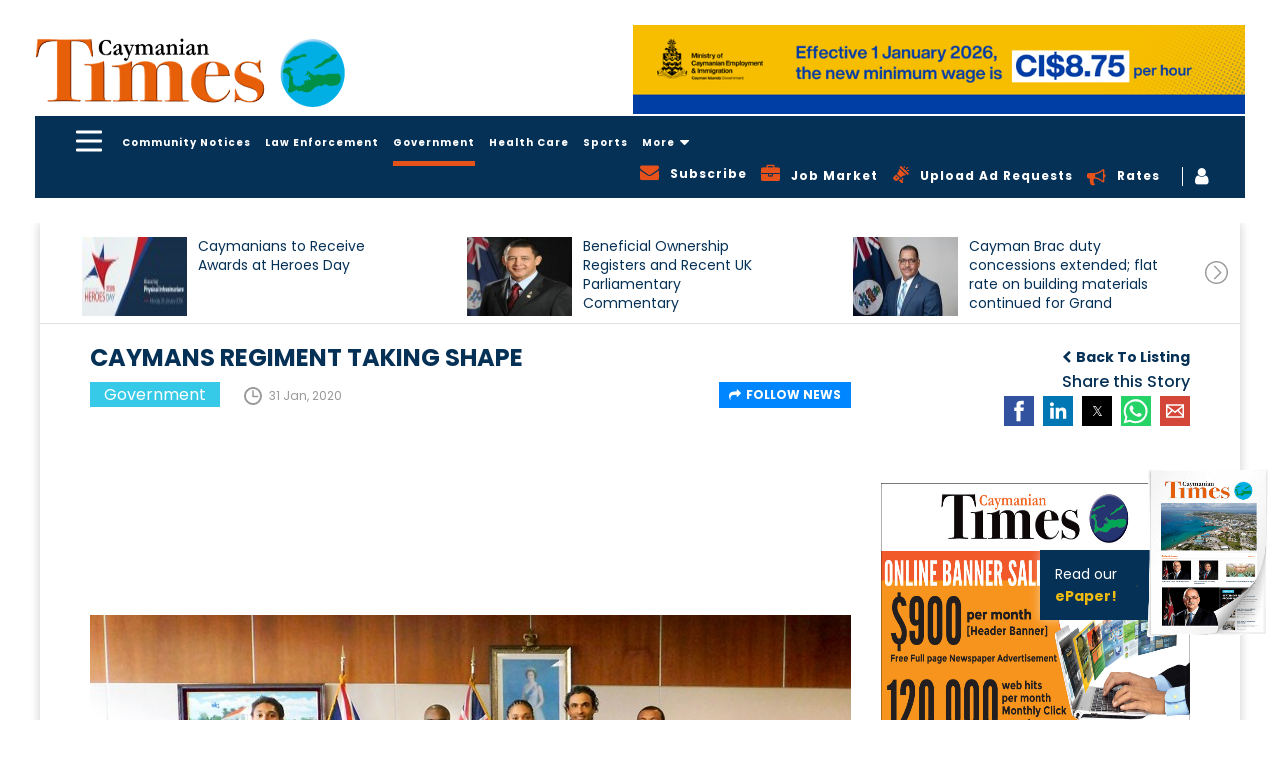

--- FILE ---
content_type: text/html; charset=UTF-8
request_url: https://www.caymaniantimes.ky/news/caymans-regiment-taking-shape
body_size: 24986
content:
<!DOCTYPE html>
<html amp lang="en">
    <head>
                <script async custom-element="amp-analytics" src="https://cdn.ampproject.org/v0/amp-analytics-0.1.js"></script>
        <meta charset="UTF-8"/>
        <meta http-equiv="X-UA-Compatible" content="IE=edge"/>
        <meta name="viewport" content="width=device-width, initial-scale=1.0, maximum-scale=1, user-scalable=0"/>
        <meta name="theme-color" content="#26a69a" />
        <title>CAYMANS REGIMENT TAKING SHAPE</title>
        <meta name="title" content="CAYMANS REGIMENT TAKING SHAPE">
        <meta name="keywords" content="News">
        <meta name="description" content="The Cayman Islands continues to take important steps towards eventually having its own military regimentReporting on the progress to date of the Cayman Islands">
        <meta property="og:url" content="https://www.caymaniantimes.ky/news/caymans-regiment-taking-shape" />
        <meta property="og:type" content="website" />
        <meta property="og:title" content="CAYMANS REGIMENT TAKING SHAPE" />
        <meta property="og:description" content="The Cayman Islands continues to take important steps towards eventually having its own military regimentReporting on the progress to date of the Cayman Islands" />
        <meta property="og:image" content="https://www.caymaniantimes.ky/assets/images/2020-01-31-20-37-51-1Governor-Premier-CI-Regiment-Officers.jpg" />
        <meta name="twitter:card" content="summary_large_image" />
        <meta name="twitter:title" content="CAYMANS REGIMENT TAKING SHAPE" />
        <meta name="twitter:url" content="https://www.caymaniantimes.ky/news/caymans-regiment-taking-shape" />
        <meta name="twitter:description" content="The Cayman Islands continues to take important steps towards eventually having its own military regimentReporting on the progress to date of the Cayman Islands" />
        <meta name="twitter:image" content="https://www.caymaniantimes.ky/assets/images/2020-01-31-20-37-51-1Governor-Premier-CI-Regiment-Officers.jpg" />
        <meta name="csrf-token" content="yjTiGARwCBLWAUnVenLmfg3kZJu5y8DJbhjM8Q0p">
        <link rel="canonical" href="https://www.caymaniantimes.ky/news/caymans-regiment-taking-shape" />
        <meta name="Monitoring" content="NetcluesMonitoring_CaymanianTimes">
        <link rel="shortcut icon" href="https://www.caymaniantimes.ky/assets/images/favicon.ico" type="image/x-icon"/>
        <link rel="apple-touch-icon" sizes="144x144" href="https://www.caymaniantimes.ky/assets/images/apple-touch-icon-144.png"/>
        <link rel="apple-touch-icon" sizes="114x114" href="https://www.caymaniantimes.ky/assets/images/apple-touch-icon-114.png"/>
        <link rel="apple-touch-icon" sizes="72x72" href="https://www.caymaniantimes.ky/assets/images/apple-touch-icon-72.png"/>
        <link rel="apple-touch-icon" sizes="57x57" href="https://www.caymaniantimes.ky/assets/images/apple-touch-icon-57.png"/>
        <!-- Javascript Link S -->
        <link rel="stylesheet" href="https://maxcdn.bootstrapcdn.com/font-awesome/4.7.0/css/font-awesome.min.css">
        <script async src="https://cdn.ampproject.org/v0.js"></script>
        <script async custom-element="amp-sidebar" src="https://cdn.ampproject.org/v0/amp-sidebar-0.1.js"></script>
        <script async custom-element="amp-lightbox" src="https://cdn.ampproject.org/v0/amp-lightbox-0.1.js"></script>
        <script async custom-element="amp-form" src="https://cdn.ampproject.org/v0/amp-form-0.1.js"></script>
        <script custom-template="amp-mustache" src="https://cdn.ampproject.org/v0/amp-mustache-0.2.js" async></script>
        <!-- <script async custom-element="amp-recaptcha-input" src="https://cdn.ampproject.org/v0/amp-recaptcha-input-0.1.js"></script> -->
        <script async custom-element="amp-carousel" src="https://cdn.ampproject.org/v0/amp-carousel-0.1.js"></script>
        <script async custom-element="amp-bind" src="https://cdn.ampproject.org/v0/amp-bind-0.1.js"></script>
        <link href="https://fonts.googleapis.com/css?family=Poppins:400,500,600,700&display=swap" rel="stylesheet">
        <script async custom-element="amp-social-share" src="https://cdn.ampproject.org/v0/amp-social-share-0.1.js"></script>
        <script async custom-element="amp-audio" src="https://cdn.ampproject.org/v0/amp-audio-0.1.js"></script>
        <script async custom-element="amp-fit-text" src="https://cdn.ampproject.org/v0/amp-fit-text-0.1.js"></script>
        <script async custom-element="amp-recaptcha-input" src="https://cdn.ampproject.org/v0/amp-recaptcha-input-0.1.js"></script>
        <style amp-boilerplate>body{-webkit-animation:-amp-start 8s steps(1,end) 0s 1 normal both;-moz-animation:-amp-start 8s steps(1,end) 0s 1 normal both;-ms-animation:-amp-start 8s steps(1,end) 0s 1 normal both;animation:-amp-start 8s steps(1,end) 0s 1 normal both}@-webkit-keyframes -amp-start{from{visibility:hidden}to{visibility:visible}}@-moz-keyframes -amp-start{from{visibility:hidden}to{visibility:visible}}@-ms-keyframes -amp-start{from{visibility:hidden}to{visibility:visible}}@-o-keyframes -amp-start{from{visibility:hidden}to{visibility:visible}}@keyframes  -amp-start{from{visibility:hidden}to{visibility:visible}}</style><noscript><style amp-boilerplate>body{-webkit-animation:none;-moz-animation:none;-ms-animation:none;animation:none}</style></noscript>
        <style amp-custom>
            .header-nav .news-sidebar ul.first-nav{margin-bottom:20px}.sub-dropdown-menu{display:none;position:absolute;max-height:350px;left:-100%;top:38px;padding:5px 0;width:250px;background-color:#063157;z-index:99;margin-left:0;overflow:auto}.header-nav .main-head-menu .sub-dropdown-menu li{display:block}.header-nav .main-head-menu .sub-dropdown-menu::-webkit-scrollbar{width:3px;margin-right:10px}.header-nav .main-head-menu li.sub-dropdown .sub-dropdown-menu li a.active:after{display:none}.header-nav .main-head-menu li.sub-dropdown .sub-dropdown-menu li a.active{color:#e7511a}.header-nav .main-head-menu .sub-dropdown-menu::-webkit-scrollbar-track{-webkit-box-shadow:inset 0 0 6px rgba(0,0,0,.4)}.mobile-advertise .addvertise-box.hide{display:none}.home-right-panel .popular-news .btn_blue{position:absolute;bottom:0;right:15px;background:0 0;padding:0;margin:0 0 10px 15px;color:#0087ff}.home-right-panel .empty-add .sign-solu-add{padding:0}.home-right-panel .popular-news .btn_blue i{margin-left:5px}.home-right-panel .empty-add .sign-solu-add img{vertical-align:middle}.home-right-panel .popular-news .btn_blue:hover{color:#e7511a}.header-nav .main-head-menu .sub-dropdown-menu::-webkit-scrollbar-thumb{background-color:rgba(255,255,255,.8);outline:1px solid red}.footer-top .footer-content .footer-co-detail .ft-co-info .icon-telephone-auricular-with-cable{width:28px;height:28px;vertical-align:middle;background-image:url('https://www.caymaniantimes.ky/assets/images/telephone-auricular-with-cable.svg');background-repeat:no-repeat;background-position:center}@media (max-width:1440px){.sub-dropdown-menu li a{padding:0 10px}}@media(max-width:992px){.sub-dropdown-menu{left:auto;right:0}}@media(max-width:767px){.header-nav .main-head-menu li.sub-dropdown{display:none}}*{-webkit-box-sizing:border-box;-moz-box-sizing:border-box;box-sizing:border-box}a,abbr,acronym,address,applet,article,aside,audio,b,big,blockquote,body,canvas,caption,center,cite,code,dd,del,details,dfn,div,dl,dt,em,embed,fieldset,figcaption,figure,footer,form,h1,h2,h3,h4,h5,h6,header,hgroup,html,i,iframe,img,ins,kbd,label,legend,li,mark,menu,nav,object,ol,output,p,pre,q,ruby,s,samp,section,small,span,strike,strong,sub,summary,sup,table,tbody,td,tfoot,th,thead,time,tr,tt,u,ul,var,video{margin:0;padding:0;border:0;vertical-align:baseline;-webkit-text-rendering:optimizeLegibility;-khtml-text-rendering:optimizeLegibility;-moz-text-rendering:optimizeLegibility;-ms-text-rendering:optimizeLegibility;-o-text-rendering:optimizeLegibility;text-rendering:optimizeLegibility;-webkit-font-smoothing:antialiased;-khtml-font-smoothing:antialiased;-moz-font-smoothing:antialiased;-ms-font-smoothing:antialiased;-o-font-smoothing:antialiased;font-smoothing:antialiased}body #wrapper{opacity:1;background-color:#fff;background-repeat:repeat;background-position:center top;position:relative;overflow:visible;width:100%;-webkit-transition:all .5s ease-in-out;-khtml-transition:all .5s ease-in-out;-moz-transition:all .5s ease-in-out;-ms-transition:all .5s ease-in-out;-o-transition:all .5s ease-in-out;transition:all .5s ease-in-out;-webkit-border-radius:0;-khtml-border-radius:0;-moz-border-radius:0;-ms-border-radius:0;-o-border-radius:0;border-radius:0}body.background_add{background:#063157}body{overflow-x:hidden;font-family:Poppins,sans-serif;font-weight:400;font-style:normal;color:#707070;letter-spacing:0;word-spacing:0;text-transform:inherit;background-color:#fff;line-height:normal}.news-sidebar .first-nav li a{font-size:18px;font-weight:700;display:inline-block;color:#fff;z-index:1;background:rgba(0,0,0,0);padding:6px 17px 6px 0}.news-sidebar li a.active,.news-sidebar li a:hover{color:#e7511a}.news-sidebar ul.first-nav{border-bottom:1px solid #c5c5c5;padding-bottom:20px;margin-bottom:20px}.news-sidebar li a{padding:6px 17px 6px 0;font-size:12px;color:#fff;z-index:1;background:rgba(0,0,0,0);display:block}.header-nav .news-sidebar{background-color:#063157}.header-nav .news-sidebar .amp-slide-box{padding:40px 0 0 40px;width:280px}.header-nav .news-sidebar ul{margin:0}.header-nav .news-sidebar ul li{list-style-type:none}.header-nav .news-sidebar ul li.mobile-show{display:none}@media(max-width:1199px){.header-nav .news-sidebar ul li.mobile-show{display:block}.header-nav .news-sidebar ul li.mobile-show a i{vertical-align:-3px;margin-right:8px;color:#e7511a;display: inline-block;}.header-nav .news-sidebar ul li.mobile-show a i.fa-bullhorn{vertical-align:-3px;margin-right:8px;color:#e7511a;background:0 0}.header-nav .news-sidebar .amp-slide-box{padding:40px 0 40px 30px}}.header-nav .amp-menu amp-sidebar::-webkit-scrollbar{width:3px;margin-right:10px}.header-nav .amp-menu amp-sidebar::-webkit-scrollbar-track{-webkit-box-shadow:inset 0 0 6px rgba(0,0,0,.4)}.header-nav .amp-menu amp-sidebar::-webkit-scrollbar-thumb{background-color:rgba(255,255,255,.8);outline:1px solid red}header{position:sticky;position:-webkit-sticky;top:-162px;z-index:11;left:0;right:0}@media(max-width:1199px){header{top:-84px}}@media(max-width:992px){header{top:-68px}}@media(max-width:767px){header{top:-66px}}@media(max-width:667px){header{top:-80px}}@media(max-width:568px){header{top:-76px}}@media(max-width:480px){header{top:-74px}}.header-section{background-color:#fff;padding:25px 0}.header-section .container{width:1600px}header .container{width:1600px}.container{padding-right:15px;padding-left:15px;margin-right:auto;margin-left:auto}.header-section .h-s__left{margin:9px 0;padding:0;display:block;float:left;width:344px}.header-section .h-s__left .h-s__logo{overflow:hidden}.header-section .h-s__left .h-s__logo a{display:block;font-family:Poppins,sans-serif;font-size:32px;font-weight:600;line-height:100%;color:#fff;text-transform:uppercase}.header-section .h-s__right{float:left;width:calc(100% - 344px)}.header-section .h-s__right .weather-box{margin:10px 0 0 25px;float:left}.header-section .h-s__right .job-logo{margin:16px 0 0 25px;float:left}.header-section .h-s__right .header-ad-sec{width:767px;float:right}.header-section .h-s__right .header-ad-sec .addvertise-box{margin-bottom:0}.addvertise-box{margin-bottom:50px}.addvertise-box .add-slider{max-width:767px}.addvertise-box .add-slider .amp-carousel-button{display:none}.header-section .h-s__right .header-ad-sec .ad-close-btn{display:none}.addvertise-box .ad-close-btn{max-width:calc(100% - 767px);float:right}.addvertise-box .ad-close-btn .close-box{-webkit-transform:rotate(90deg);-khtml-transform:rotate(90deg);-moz-transform:rotate(90deg);-ms-transform:rotate(90deg);-o-transform:rotate(90deg);transform:rotate(90deg);margin-top:-78px;margin-right:-28px}.addvertise-box .ad-close-btn .close-box span{display:inline-block;-webkit-transform:rotate(180deg);-khtml-transform:rotate(180deg);-moz-transform:rotate(180deg);-ms-transform:rotate(180deg);-o-transform:rotate(180deg);transform:rotate(180deg);color:#333;font-size:12px;font-weight:500}.lt-advertise-box.addvertise-box .ad-close-btn .close-box a{width:25px;height:25px;background-color:#063157;text-align:center;display:inline-block;cursor:pointer}.lt-advertise-box.addvertise-box .ad-close-btn .close-box a i{color:#fff;line-height:25px}.lt-advertise-box.addvertise-box .add-slider{max-width:727px}.lt-advertise-box.addvertise-box .ad-close-btn{max-width:calc(100% - 727px);float:right}@media(max-width:1199px){.lt-advertise-box.addvertise-box{display:none}}.header-nav{background-color:#063157;padding:10px 0}.hc-nav-trigger.hc-nav-1,a.toggle.hc-nav-1.hc-nav-2.hc-nav-3.hc-nav-4{display:block}header .toggle{position:absolute;cursor:pointer;-webkit-user-select:none;-moz-user-select:none;-ms-user-select:none;user-select:none;display:none;top:2px;z-index:9980;min-height:24px;position:relative;left:auto;float:left;display:block;cursor:pointer;box-sizing:content-box;font-size:20px;padding-left:25px;line-height:24px;margin-top:0}header .toggle span,header .toggle span::after,header .toggle span::before{position:absolute;left:0;height:3px;background:#fff;transition:all .25s ease;border-radius:6px}header .toggle span{width:26px;top:50%;transform:translateY(-50%);transform-origin:50% 50%;-webkit-transform:translateY(-50%);-webkit-transform-origin:50% 50%}header .toggle span::before{top:-9px}header .toggle span::after,header .toggle span::before{content:'';width:100%}header .toggle span,header .toggle span::after,header .toggle span::before{position:absolute;left:0;height:3px;background:#fff;transition:all .25s ease;border-radius:6px}header .toggle span::after{bottom:-9px}.header-nav .cf{float:left}#main-nav{display:none}body ol,body ul{margin:0 0 0 20px;padding:0}body ol li,body ul li{font-size:15px;font-weight:400;font-style:normal;color:#707070}body a,body a:active,body a:focus,body a:hover{text-decoration:none;-webkit-transition:all .5s ease-in-out;-khtml-transition:all .5s ease-in-out;-moz-transition:all .5s ease-in-out;-ms-transition:all .5s ease-in-out;-o-transition:all .5s ease-in-out;transition:all .5s ease-in-out;outline:0;outline-offset:0}.header-nav .main-head-menu{float:left}.header-nav .main-head-menu li{display:inline-block}.header-nav .main-head-menu li a{color:#fff;font-size:12px;font-weight:700;padding:0 5px;letter-spacing:1px;line-height:28px;position:relative;cursor:pointer}.header-nav .main-head-menu li a:hover{color:#e7511a}.header-nav .main-head-menu li a.active:after{position:absolute;content:"";height:5px;left:10px;right:10px;bottom:-16px;background-color:#e7511a}img{max-width:100%}.header-nav .main-head-menu li.sub-dropdown{position:relative}.box{position:relative}.box .fa-search{color:#fff;cursor:pointer;vertical-align:2px}.search{width:500px;padding:5px;transition:all .5s ease;right:20px;box-sizing:border-box;position:absolute;top:33px;right:0;border:2px solid #063157;color:#063157;height:50px;padding:0 15px;background:#fff;z-index:99;display:none}@media (max-width:767px){.search{width:250px}}.header-nav .main-head-menu li a{color:#fff;font-size:12px;font-weight:700;padding:0 5px;letter-spacing:1px;line-height:28px;position:relative}.header-nav .main-head-menu li a i{margin-left:5px;font-size:16px;display:inline-block;vertical-align:text-bottom}@media(max-width:1199px){.header-nav .main-head-menu li a{padding:0 6px}}.header-nav .head-right-part{float:right}.header-nav .head-right-part ul{margin-top:4px}.header-nav .head-right-part ul li{list-style-type:none;display:inline-block;vertical-align:middle}.show{display:block}.hide{display:none}.open-box{display:block}.hide-box{display:none}.header-nav .head-right-part ul li:last-child{border-left:1px solid #fff;padding-left:12px}.header-nav .head-right-part ul li a{color:#fff;font-size:12px;font-weight:700;padding:0 10px;vertical-align:2px;letter-spacing:1px;cursor:pointer}.header-nav .head-right-part ul li a:hover{color:#e7511a}.header-nav .head-right-part ul li a i{font-size:19px;float:left}.header-nav .head-right-part ul li a .fa-bullhorn{color:#e7511a;margin-top:3px}.header-nav .head-right-part ul li a .fa-bullhorn.sprite{background:0 0}@media (max-width:992px){.header-nav .main-head-menu li a.active:after{left:2px;right:2px;bottom:-18px;height:4px}}@media (max-width:1440px){.header-nav .main-head-menu li a.active:after{left:5px;right:5px}}@media(max-width:1199px){.header-nav .head-right-part ul .desktop-show{display:none}.header-nav .main-head-menu{margin-left:10px}}@media(max-width:992px){.header-nav .main-head-menu li a{font-size:8px;padding:0 2px}.header-nav .main-head-menu{margin-left:5px}}@media(max-width:767px){.header-nav .main-head-menu li a{font-size:12px;padding:0 5px}.header-nav .main-head-menu{width:85%;white-space:nowrap;overflow-x:auto;overflow-y:hidden}.header-nav .main-head-menu li a.active{color:#e7511a}}@media (max-width:568px){.header-nav .main-head-menu{width:83%}}@media (max-width:480px){.header-nav .main-head-menu{width:100%;margin-left:0}.header-section .h-s__right .header-ad-sec{display:none}}.inner-page-container{padding:0 0 50px}.clearfix{clear:both}.addvertise-box .add-slider .item .thumbnail-container{padding-bottom:14.6%}body{font-family:Poppins,sans-serif;font-weight:400;font-style:normal;color:#707070;letter-spacing:0;word-spacing:0;text-transform:inherit;background-color:#fff}body .thumbnail-container,body .thumbnail_container{padding-bottom:66.66%;overflow:hidden;position:relative;width:100%;-webkit-border-radius:0;-khtml-border-radius:0;-moz-border-radius:0;-ms-border-radius:0;-o-border-radius:0;border-radius:0}body .thumbnail{margin:0;display:block;padding:0;border:none;height:100%;width:100%;position:absolute;background:0 0}.thumbnail{display:block;padding:4px;margin-bottom:20px;line-height:1.42857143;background-color:#fff;border:1px solid #ddd;border-radius:4px;-webkit-transition:border .2s ease-in-out;-o-transition:border .2s ease-in-out;transition:border .2s ease-in-out}body .thumbnail a,body .thumbnail img{display:block;height:auto;max-height:100%;max-width:100%;width:auto;top:0;left:0;bottom:0;right:0;margin:auto;position:absolute}.ampstart-btn{background-color:transparent;border:0;float:left}.ampstart-btn:focus{outline:0}@media(max-width:1199px){.ampstart-btn{padding:0}}amp-sidebar{padding-right:10px}.amp-sidebar-image{line-height:100px;vertical-align:middle}.amp-close-image{top:0;left:0;cursor:pointer;margin-bottom:30px}.amp-close-image:focus{outline:0}.previewOnly{font-weight:700}#sidebar-right nav.amp-sidebar-toolbar-target-shown{display:none}.news-listing .news-full-box{width:70%;float:left;padding:0 15px;box-sizing:border-box}@media(max-width:1024px){.news-listing .news-full-box{width:100%}}.news-listing .panel-hide-device{width:30%;float:left;padding:0 15px;box-sizing:border-box}@media(max-width:1024px){.news-listing .panel-hide-device{display:none}}.home-right-panel .empty-add a{background-image:url('https://www.caymaniantimes.ky/assets/images/Rectangle-blue.svg');padding:20px;display:block;text-align:center}.home-right-panel .empty-add a h4{font-size:24px;color:#fff;font-weight:700;margin:15px 0}.home-right-panel .empty-add a p{font-size:14px;color:#fff}.home-right-panel .empty-add a p span{display:block}body .h2,body h2{font-size:28px;font-weight:500;font-style:normal;color:#063157}body .h1,body .h2,body .h3,body .h4,body .h5,body .h6,body h1,body h2,body h3,body h4,body h5,body h6{letter-spacing:0;word-spacing:0;text-transform:inherit;line-height:120%;margin:0;padding:0}.form-group{margin-bottom:15px}.form-control{display:block;width:100%;height:34px;padding:6px 12px;font-size:14px;line-height:1.42857143;color:#555;background-color:#fff;background-image:none;border:1px solid #ccc;border-radius:4px;-webkit-box-shadow:inset 0 1px 1px rgba(0,0,0,.075);box-shadow:inset 0 1px 1px rgba(0,0,0,.075);-webkit-transition:border-color ease-in-out .15s,-webkit-box-shadow ease-in-out .15s;-o-transition:border-color ease-in-out .15s,box-shadow ease-in-out .15s;transition:border-color ease-in-out .15s,box-shadow ease-in-out .15s}button,input,select,textarea{font-family:inherit;font-size:inherit;line-height:inherit}button,input,optgroup,select,textarea{margin:0;font:inherit;color:inherit}.home-right-panel .empty-add a{background-image:url('https://www.caymaniantimes.ky/assets/images/Rectangle-blue.svg');padding:20px;display:block;text-align:center;background-size:cover}.home-right-panel .empty-add a h4{font-size:24px;color:#fff;font-weight:700;margin:13px 0}.home-right-panel .empty-add a p{font-size:14px;color:#fff}.home-right-panel .empty-add a p span{display:block}.amp-carousel-button-prev{background-image:url('https://www.caymaniantimes.ky/assets/images/left-arrow-in-circle-outline.svg');background-size:inherit;background-color:transparent;height:25px;width:25px;right:30px;left:auto;background-repeat:no-repeat}.amp-carousel-button{bottom:0;top:auto;transform:none;cursor:pointer}.amp-carousel-button-next{background-image:url('https://www.caymaniantimes.ky/assets/images/right-arrow-circular-outlined-button.svg');background-size:cover;background-color:transparent;height:25px;width:25px;right:0;background-repeat:no-repeat}.amp-carousel-button-next:focus,.amp-carousel-button-prev:focus{outline:0}.home-right-panel .popular-news{background-color:#f6f6f6;padding:17px 17px 40px;position:relative;margin-bottom:30px}.home-right-panel .popular-news h2{font-size:20px;font-weight:700;color:#e7511a;margin-bottom:20px}.home-right-panel .popular-news .popular-news-list .popular-items{margin-bottom:20px}.home-right-panel .popular-news .popular-news-list .popular-items .popular-img{width:100px;float:left;margin-right:10px;border:1px solid #ddd}.home-right-panel .popular-news .popular-news-list .popular-items .popular-img .thumbnail-container{padding-bottom:100%}.home-right-panel .popular-news .popular-news-list .popular-items .popular-img img{min-height:inherit;min-width:inherit}.home-right-panel .popular-news .popular-news-list .popular-items .popular-info h3{font-size:12px;font-weight:400;height:48px;line-height:16px}.home-right-panel .popular-news .popular-news-list .popular-items .popular-info h3 a{color:#333}.home-right-panel .popular-news .popular-news-list .popular-items .popular-info p{font-size:12px;color:#999;margin-top:20px}.home-right-panel .popular-news .popular-news-list .popular-items .popular-info p i{margin-right:8px;vertical-align:-5px}.home-right-panel .right-panel-add{margin-bottom:30px}.home-right-panel .right-panel-add .thumbnail-container{padding-bottom:83.6%}.home-right-panel .most-recent-paper{background-image:url('https://www.caymaniantimes.ky/assets/images/Rectangle-yellow.svg');padding:20px 20px 25px;margin-bottom:30px;background-size:cover}.home-right-panel .most-recent-paper h3{font-size:18px;font-weight:700;color:#063157;margin-bottom:10px}.home-right-panel .most-recent-paper .paper-img .thumbnail-container{padding-bottom:50%}.home-right-panel .most-recent-paper .paper-img .thumbnail-container amp-img{height:134px;width:134px;margin:auto}.home-right-panel .most-recent-paper .paper-info{margin-top:10px}.home-right-panel .most-recent-paper .paper-info .news-title{float:left;width:70%}.home-right-panel .most-recent-paper .paper-info .news-title h4{font-size:20px;font-weight:700;color:#063157;line-height:23px;height:48px;overflow:hidden}.home-right-panel .most-recent-paper .paper-info .news-title span{font-size:12px;font-weight:400;color:#333;display:block}.home-right-panel .most-recent-paper .paper-info .paper-icon{float:right;margin-top:6px}.home-right-panel .most-recent-paper .paper-info .paper-icon a{width:25px;height:25px;text-align:center;margin-left:7px}.home-right-panel .most-recent-paper .paper-info .paper-icon a i{line-height:25px}.home-right-panel .online-poll-slide{background:#063157;position:relative;padding:20px 20px 10px;margin-bottom:30px}.home-right-panel .online-poll-slide .item .poll-info h4{font-size:20px;color:#e7511a;font-weight:700}.home-right-panel .online-poll-slide .item .poll-info p{font-size:12px;color:#fff;height:180px;overflow:hidden;font-weight:400;margin-top:5px}.home-right-panel .icon-poll-symbol-on-black-square-with-rounded-corners{width:20px;height:20px;vertical-align:-3px;margin-right:10px}.home-right-panel .popular-news .popular-news-list .popular-items .icon-clock-circular-outline{width:18px;height:18px;background-image:url('https://www.caymaniantimes.ky/assets/images/clock-circular.svg');background-repeat:no-repeat;background-position:center}.home-right-panel .paper-img{min-height:inherit;min-width:inherit;height:auto;width:auto}button{border:0;cursor:pointer}.btn_blue{color:#fff;background-color:#0087ff;font-size:12px;font-weight:700;text-transform:uppercase;-webkit-border-radius:0;-khtml-border-radius:0;-moz-border-radius:0;-ms-border-radius:0;-o-border-radius:0;border-radius:0;padding:8px 20px;-webkit-transition:all .5s ease-in-out 0;-khtml-transition:all .5s ease-in-out 0;-moz-transition:all .5s ease-in-out 0;-ms-transition:all .5s ease-in-out 0;-o-transition:all .5s ease-in-out 0;transition:all .5s ease-in-out 0}.yellow-btn{color:#000;background-color:#eebc11;text-transform:uppercase;font-size:12px;font-weight:700;padding:19px 18px;-webkit-transition:all .5s ease-in-out 0;-khtml-transition:all .5s ease-in-out 0;-moz-transition:all .5s ease-in-out 0;-ms-transition:all .5s ease-in-out 0;-o-transition:all .5s ease-in-out 0;transition:all .5s ease-in-out 0;-webkit-border-radius:0;-khtml-border-radius:0;-moz-border-radius:0;-ms-border-radius:0;-o-border-radius:0;border-radius:0}.yellow-btn:hover{background-color:#0087ff;color:#fff}.home-right-panel .online-poll-slide .btn_blue{position:absolute;left:0;bottom:0;z-index:9}footer .container{width:1600px}.footer-top .footer-content .footer-co-detail .ft-co-info .icon-envelope{background-image:url('https://www.caymaniantimes.ky/assets/images/icon-envelope.svg');background-repeat:no-repeat;background-position:center;width:28px;height:22px;vertical-align:middle}.footer-top .footer-social a .facebook{background-image:url('https://www.caymaniantimes.ky/assets/images/facebook.svg');display:inline-block;background-repeat:no-repeat;width:28px;height:28px;vertical-align:middle}footer .row{margin-right:-15px;margin-left:-15px}.footer-top{background-color:#f6f6f6;padding:50px 0}.footer-top .footer-top-left,.footer-top .footer-top-right{width:23%;float:left;padding-right:15px;padding-left:15px}.footer-top .footer-top-middle{width:50%;float:left;padding-right:15px;padding-left:15px}.footer-top .footer-content h3{font-size:24px;color:#000;font-weight:700;margin-bottom:25px}.footer-top .footer-content .footer-co-detail .ft-co-info{margin-bottom:10px}.footer-top .footer-content .footer-co-detail .ft-co-info a{vertical-align:2px}.footer-top .footer-content .footer-co-detail .ft-call a{font-weight:700;font-size:20px;color:#000;vertical-align:middle}.footer-top .footer-content .footer-co-detail .ft-co-info a:hover,.footer-top .footer-content .footer-co-detail .ft-email a:hover{color:#e7511a}.footer-top .footer-content .sbscribe-form .form-group .form-control:focus{box-shadow:none;outline:0}.footer-top .footer-content .footer-co-detail .ft-email a{font-weight:500;font-size:16px;color:#000;vertical-align:middle;margin-left:5px}.footer-top .footer-content .sbscribe-form .form-group{width:100%;float:left}.footer-top .footer-content .sbscribe-form .form-group .form-control{height:60px;border-radius:0;border:1px solid #707070;padding:6px 20px;width:100%;box-sizing:border-box}.footer-top .footer-content .sbscribe-form .form-group.form-button{width:20%;margin-right:0}.footer-top .footer-content .sbscribe-form .form-group.form-button .yellow-btn{background-color:#eebc11;color:#000;height:60px;width:154px;line-height:0;text-transform:capitalize;-webkit-transition:all .5s ease-in-out 0;-khtml-transition:all .5s ease-in-out 0;-moz-transition:all .5s ease-in-out 0;-ms-transition:all .5s ease-in-out 0;-o-transition:all .5s ease-in-out 0;transition:all .5s ease-in-out 0}.footer-top .footer-content .sbscribe-form .form-group.form-button .yellow-btn:hover{background-color:#063157;color:#fff;-webkit-transition:all .5s ease-in-out 0;-khtml-transition:all .5s ease-in-out 0;-moz-transition:all .5s ease-in-out 0;-ms-transition:all .5s ease-in-out 0;-o-transition:all .5s ease-in-out 0;transition:all .5s ease-in-out 0}.footer-top .footer-social{text-align:right}.footer-top .footer-social a{font-size:16px;font-weight:500;color:#000;display:block;margin-bottom:30px}.footer-top .footer-social a i{margin-right:10px;vertical-align:middle;display:inline-block}.footer-top .footer-social a .lwf-logo-footer{width:208px;float:right}.footer-main{position:relative;z-index:1;background-color:#063157;padding:15px 0}.footer-main .footer-main-left,.footer-main .footer-main-middle,.footer-main .footer-main-right{width:31.33%;float:left;padding-right:15px;padding-left:15px}.footer-main .f-m_copyright,.footer-main .f-m_designed{font-size:12px;font-weight:400;line-height:120%;color:#fff;letter-spacing:1px;margin-top:3px}.footer-main .f-m_copyright{text-align:left}.footer-main .f-m_link{margin:0;padding:0;list-style:none;text-align:center;line-height:80%;letter-spacing:1px}.footer-main .f-m_link li{list-style-type:none;margin:0;padding:0;list-style:none;display:inline-block}.footer-main .f-m_link li+li{margin-left:15px}.footer-main .f-m_link li a{font-size:12px;font-weight:400;line-height:150%;color:#fff}.footer-main .f-m_link li a:hover{color:#e7511a}.footer-main .f-m_designed{position:relative;text-align:right}.footer-main .f-m_designed a{color:#26a69a;font-size:12px;font-weight:700}.footer-main .f-m_designed .netclues_logo{width:56px;height:15px;background-image:url('https://www.caymaniantimes.ky/assets/images/net_logo.png');background-repeat:no-repeat;background-position:0 -16px;display:inline-block;background-size:cover;vertical-align:-2px}.footer-main .f-m_designed .netclues_logo:hover{background-position:0 -1px}.newsdetail_page .download-doc{border-bottom:1px solid #c5c5c5;padding-bottom:15px;margin-bottom:15px}.newsdetail_page .download-doc h2,.newsdetail_page .share_div h2{font-size:20px;margin:10px 0}.newsdetail_page .download-doc p,.newsdetail_page .share_div p{margin:10px 0}.newsdetail_page .download-doc p{margin:0}.newsdetail_page .share_div h2{margin:0 0 5px}.newsdetail_page .download-doc h2{margin:0 0 10px}.newsdetail_page .share_div p{margin:0}.newsdetail_page .download-btn{margin:0 0 15px;display:inline-block}.newsdetail_page .download-btn:hover .btn_blue{background-color:#063157}.middle_content{padding:0 35px 30px}.newsdetail_page .newscomments .like-dislike{padding:10px 0 0}.newsdetail_page .newscomments .like-dislike i{font-size:22px;color:#707070;vertical-align:-1px}.newsdetail_page .newscomments .like-dislike i:hover{color:#e7511a}.newsdetail_page .newscomments .like-dislike form{display:inline-block}.newsdetail_page .newscomments .like-dislike form button{background:0 0}.newsdetail_page .newscomments .like-dislike form button:focus{outline:0}.newsdetail_page .newscomments .like-dislike #news_liketotal_10{margin-right:10px}.newsdetail_page .newscomments .like-dislike form :active i{color:#063157}.newsdetail_page .newscomments .commentsbox h2{font-size:22px;margin-bottom:10px}.newsdetail_page .newscomments .commentsbox span{color:#999}.sbscribe-form #mc_embed_signup #mc_embed_signup_scroll .mc-field-group label,.subscribe-form #mc_embed_signup #mc_embed_signup_scroll .mc-field-group label{display:none}.sbscribe-form #mc_embed_signup .mce_inline_error,.subscribe-form #mc_embed_signup .mce_inline_error{display:inline-block;margin:2px 0 1em;padding:5px 10px;background-color:rgba(255,255,255,.85);-webkit-border-radius:3px;-moz-border-radius:3px;border-radius:3px;font-size:14px;font-weight:400;z-index:1;color:#e85c41}.sbscribe-form #mc_embed_signup #mc_embed_signup_scroll .mc-field-group,.subscribe-form #mc_embed_signup #mc_embed_signup_scroll .mc-field-group{width:50%;float:left;padding-right:20px;margin-top:10px;clear:none;position:relative}.sbscribe-form #mc_embed_signup #mc_embed_signup_scroll .mc-field-group input,.subscribe-form #mc_embed_signup #mc_embed_signup_scroll .mc-field-group input{height:60px;border-radius:0;border:1px solid #707070;padding:6px 20px;display:block;width:100%;margin:0}.sbscribe-form #mc_embed_signup #mc_embed_signup_scroll .clear .button:focus,.sbscribe-form #mc_embed_signup #mc_embed_signup_scroll .mc-field-group input:focus,.subscribe-form #mc_embed_signup #mc_embed_signup_scroll .clear .button:focus,.subscribe-form #mc_embed_signup #mc_embed_signup_scroll .mc-field-group input:focus{outline:0}.sbscribe-form #mc_embed_signup #mc_embed_signup_scroll .mc-field-group input.mce_inline_error,.subscribe-form #mc_embed_signup #mc_embed_signup_scroll .mc-field-group input.mce_inline_error{border:2px solid #e85c41}.sbscribe-form #mc_embed_signup #mc_embed_signup_scroll .clear,.subscribe-form #mc_embed_signup #mc_embed_signup_scroll .clear{margin-right:0;clear:none;float:none}.sbscribe-form #mc_embed_signup #mc_embed_signup_scroll .clear .button,.subscribe-form #mc_embed_signup #mc_embed_signup_scroll .clear .button{background-color:#eebc11;color:#000;height:60px;width:154px;margin-top:10px;text-transform:capitalize;-webkit-transition:all .5s ease-in-out 0;-khtml-transition:all .5s ease-in-out 0;-moz-transition:all .5s ease-in-out 0;-ms-transition:all .5s ease-in-out 0;-o-transition:all .5s ease-in-out 0;transition:all .5s ease-in-out 0;border-radius:0}.sbscribe-form #mc_embed_signup #mc_embed_signup_scroll .clear .button:hover,.subscribe-form #mc_embed_signup #mc_embed_signup_scroll .clear .button:hover{background-color:#063157;color:#fff;-webkit-transition:all .5s ease-in-out 0;-khtml-transition:all .5s ease-in-out 0;-moz-transition:all .5s ease-in-out 0;-ms-transition:all .5s ease-in-out 0;-o-transition:all .5s ease-in-out 0;transition:all .5s ease-in-out 0}.sbscribe-form .button,.subscribe-form .button{clear:both;background-color:#aaa;border:0 none;border-radius:4px;transition:all .23s ease-in-out 0;color:#fff;cursor:pointer;display:inline-block;font-size:15px;font-weight:400;height:32px;line-height:32px;margin:0 5px 10px 0;padding:0 22px;text-align:center;text-decoration:none;vertical-align:top;white-space:nowrap;width:auto}.subscribe-form #mc_embed_signup .mce_inline_error{display:block;text-align:left;display:block;text-align:left;padding:2px 0 0}.subscribe-form{padding:0 15px}.subscribe-form .fb-btn{color:#4267b2}.subscribe-form .fb-btn:hover{color:#e7511a}.sbscribe-form #mc_embed_signup .subscribe_left{float:left;width:calc(100% - 159px)}.error,.required{font-size:14px;font-weight:400;line-height:110%;color:red;display:block;padding-top:8px;padding-bottom:8px}.ac-radio-inline .ac-radio{display:inline-block;margin-right:15px;margin-bottom:0}.ac-radio{font-size:14px;font-weight:400;font-style:normal;line-height:150%;color:#000;display:block;position:relative;padding-left:30px;margin-bottom:3px;cursor:pointer}.ac-radio input{position:absolute;z-index:-1;opacity:0}.ac-radio input:checked~span{border:1px solid #e7511a}.ac-radio span{-webkit-border-radius:100px;-khtml-border-radius:100px;-moz-border-radius:100px;-ms-border-radius:100px;-o-border-radius:100px;border-radius:100px;background:0 0;position:absolute;top:1px;left:0;height:18px;width:18px;border:1px solid #707070;-webkit-transition:all .5s ease-in-out;-khtml-transition:all .5s ease-in-out;-moz-transition:all .5s ease-in-out;-ms-transition:all .5s ease-in-out;-o-transition:all .5s ease-in-out;transition:all .5s ease-in-out}.ac-radio input:checked~span::after{opacity:1}.ac-radio span::after{content:'';position:absolute;opacity:0;border:1px solid #e7511a;background:#e7511a;top:50%;left:50%;margin-left:-3px;margin-top:-3px;height:4px;width:4px;-webkit-border-radius:100px;-khtml-border-radius:100px;-moz-border-radius:100px;-ms-border-radius:100px;-o-border-radius:100px;border-radius:100px;-webkit-transform:rotate(45deg);-khtml-transform:rotate(45deg);-moz-transform:rotate(45deg);-ms-transform:rotate(45deg);-o-transform:rotate(45deg);transform:rotate(45deg);-webkit-transition:all .5s ease-in-out;-khtml-transition:all .5s ease-in-out;-moz-transition:all .5s ease-in-out;-ms-transition:all .5s ease-in-out;-o-transition:all .5s ease-in-out;transition:all .5s ease-in-out}.ac-checkbox-inline .ac-checkbox{display:inline-block;margin-right:15px;margin-bottom:0}.ac-checkbox{font-size:14px;font-weight:400;font-style:normal;line-height:150%;color:#000;display:block;position:relative;padding-left:30px;margin-bottom:3px;cursor:pointer}.ac-checkbox input{position:absolute;z-index:-1;opacity:0}.ac-checkbox span{-webkit-border-radius:4px;-khtml-border-radius:4px;-moz-border-radius:4px;-ms-border-radius:4px;-o-border-radius:4px;border-radius:4px;background:0 0;position:absolute;top:1px;left:0;height:18px;width:18px;border:1px solid #707070;-webkit-transition:all .5s ease-in-out;-khtml-transition:all .5s ease-in-out;-moz-transition:all .5s ease-in-out;-ms-transition:all .5s ease-in-out;-o-transition:all .5s ease-in-out;transition:all .5s ease-in-out}.ac-checkbox span::after{content:'';position:absolute;opacity:0;border:1px solid #e7511a;top:50%;left:50%;margin-left:-2px;margin-top:-6px;width:3px;height:8px;border-width:0 2px 2px 0;-webkit-transform:rotate(45deg);-khtml-transform:rotate(45deg);-moz-transform:rotate(45deg);-ms-transform:rotate(45deg);-o-transform:rotate(45deg);transform:rotate(45deg);-webkit-transition:all .5s ease-in-out;-khtml-transition:all .5s ease-in-out;-moz-transition:all .5s ease-in-out;-ms-transition:all .5s ease-in-out;-o-transition:all .5s ease-in-out;transition:all .5s ease-in-out}.ac-checkbox input:checked~span{border:1px solid #e7511a}.ac-checkbox input:checked~span::after{opacity:1}@media(min-width:1024px) and (max-width:1024px){.sbscribe-form #mc_embed_signup #mc_embed_signup_scroll .mc-field-group{width:100%}}@media(max-width:991px){.sbscribe-form #mc_embed_signup #mc_embed_signup_scroll .mc-field-group,.subscribe-form #mc_embed_signup #mc_embed_signup_scroll .mc-field-group{padding-right:10px;margin-bottom:0}.sbscribe-form #mc_embed_signup #mc_embed_signup_scroll .clear .button,.subscribe-form #mc_embed_signup #mc_embed_signup_scroll .clear .button{width:110px;height:50px}.sbscribe-form #mc_embed_signup #mc_embed_signup_scroll .mc-field-group input,.subscribe-form #mc_embed_signup #mc_embed_signup_scroll .mc-field-group input{height:50px}}@media(max-width:480px){.sbscribe-form #mc_embed_signup #mc_embed_signup_scroll .clear .button,.sbscribe-form #mc_embed_signup #mc_embed_signup_scroll .mc-field-group,.subscribe-form #mc_embed_signup #mc_embed_signup_scroll .clear .button,.subscribe-form #mc_embed_signup #mc_embed_signup_scroll .mc-field-group{width:100%}.sbscribe-form #mc_embed_signup #mc_embed_signup_scroll .mc-field-group{padding:0;margin-top:0}.newsdetail_page .newscomments .commentsbox h2{font-size:20px}.newsdetail_page .newscomments .commentsbox p,.newsdetail_page .newscomments .commentsbox span{font-size:15px}.newsdetail_page .share_div p{margin:5px 0 0;font-size:15px;line-height:130%}.newsdetail_page .comment_form .border-btn{margin:15px 0 0}.sbscribe-form #mc_embed_signup .subscribe_left{float:left;width:100%}}@media(max-width:1600px){footer .container{width:100%}}@media(max-width:1440px){footer .container{width:100%}.footer-main .footer-main-left,.footer-main .footer-main-middle,.footer-main .footer-main-right{width:33.33%}}@media(max-width:1440px){.header-nav .main-head-menu li a{font-size:10px;padding:0 5px}.header-nav .head-right-part ul li a{font-size:11px;padding:0 5px}}@media(max-width:1366px){.header-section .h-s__left{width:310px}.header-section .h-s__right{width:calc(100% - 310px)}.header-section .h-s__right .weather-box,.job-logo{margin:10px 0 0 10px}.header-nav .main-head-menu{margin:0 0 0 10px}.header-nav .head-right-part ul{margin:4px 0 0 10px}}@media(max-width:1199px){.header-nav .head-right-part ul{margin:4px 0 0}.footer-top .footer-content .sbscribe-form .form-group .form-control{height:50px;height:50px}}@media(max-width:1199px){.footer-main .f-m_copyright,.footer-main .f-m_designed{letter-spacing:0;font-size:11px}.footer-main .f-m_copyright{margin-top:5px}.footer-top .footer-content .sbscribe-form .form-group.form-button .yellow-btn{width:100px;height:50px}.footer-top .footer-content h3{font-size:18px}.footer-top .footer-top-left{width:33%}.footer-top .footer-top-right{width:25%}.footer-top .footer-top-left{width:33%}.footer-top .footer-top-right{width:25%}.footer-top .footer-top-middle{width:41%}}@media (max-width:767px){.footer-top .footer-content .sbscribe-form .form-group{width:100%}.footer-top .footer-content .sbscribe-form .form-group.form-button,.footer-top .footer-content .sbscribe-form .form-group.form-button .yellow-btn,.footer-top .footer-top-left,.footer-top .footer-top-middle,.footer-top .footer-top-right{width:100%}}.sprite{background-image:url('https://www.caymaniantimes.ky/assets/images/sprite.png');display:inline-block}.icon-dollar-coin-money{width:20px;height:19px;background-position:-6px -50px}.icon-megaphone-1{width:17.77px;height:19px;background-image:url('https://www.caymaniantimes.ky/assets/images/megaphone.svg');background-repeat:no-repeat;background-position:center}.icon-poll-symbol-on-black-square-with-rounded-corners{width:20px;height:19px;background-image:url('https://www.caymaniantimes.ky/assets/images/poll-symbol-on-black-square-with-rounded-corners.svg');background-repeat:no-repeat;background-position:center}.icon-clock-circular-outline{width:18px;height:18px;background-position:-6px -6px;margin:0 8px 0 0;vertical-align:-3px}.icon-comment{width:21px;height:20px;background-position:-28px -27px}.icon-share{width:19px;height:20px;background-position:-52px -27px}.news-l-par .icon-clock-circular-outline{width:18px;height:18px;background-position:-6px -6px}.news-l-par .icon-comment{width:24px;height:21px;background-position:-26px -5px}.news-l-par .icon-share{width:18px;height:18px;background-position:-52px -5px}.home-right-panel .icon-megaphone-1{height:57px;width:50px;background-position:-4px -75px}.icon-Path-102{width:25px;height:25px;background-position:-222px -5px}.icon-download{width:25px;height:25px;background-position:-197px -5px}.home-right-panel .most-recent-paper .btn_blue{margin:0 0 -39px -20px;display:inline-block;vertical-align:middle}@media (max-width:1600px){header .container{width:1580px}.header-section .container{width:calc(100% - 40px)}.header-section .h-s__right .header-ad-sec{width:68%}}@media (max-width:1440px){header .container{width:calc(100% - 0px)}}@media(max-width:1199px){.header-section{padding:10px 0}.header-section .container{width:calc(100% - 0px)}.header-section .h-s__left{width:220px;margin:8px 0}.header-section .h-s__right{width:calc(100% - 220px);float:right}.header-section .h-s__right .weather-box,.job-logo{margin:8px 0 0 20px}.header-section .h-s__right .header-ad-sec{width:55%}}@media(max-width:992px){.header-section{padding:10px 0 7px}.header-section .h-s__right .header-ad-sec{width:50%}.header-section .h-s__right{width:calc(100% - 180px)}.footer-main .footer-main-left,.footer-main .footer-main-middle,.footer-main .footer-main-right{width:calc(100% - 30px);float:none}.footer-main .f-m_copyright,.footer-main .f-m_designed{text-align:center;margin:5px 0}.footer-main .f-m_link{text-align:center;margin:5px 0}.footer-top .footer-top-left,.footer-top .footer-top-middle,.footer-top .footer-top-right{width:100%}.footer-top .footer-social{text-align:left}.footer-top .footer-social a .lwf-logo-footer{width:208px;float:left}.header-section .h-s__left{width:180px}.footer-top{padding:30px 0}.footer-top .footer-content.footer-subscribe{margin:15px 0}.footer-top .footer-content.footer-subscribe h3{margin-bottom:10px}.footer-top .footer-social{text-align:left;margin-top:15px}.footer-top .footer-social a:last-child{margin-bottom:0}.header-nav .main-head-menu li a{font-size:8px;padding:0 2px}.header-section .h-s__right .weather-box{margin:-3px 0 0 20px}.header-section .h-s__right .job-logo{margin:9px 0 0 6px;max-width:50px}}@media(max-width:767px){.footer-top .footer-social a{display:inline-block}.footer-top .footer-social a.ft-facebook{display:inline-block}.footer-top .footer-social a.iwf-report{vertical-align:middle;margin-left:15px}.header-section .h-s__left{margin:0}.header-section .h-s__right .job-logo{margin:-3px 0 0 6px}}@media  only screen and (max-width:720px){.header-section .h-s__right .header-ad-sec{width:50%;margin-top:5px}}@media(max-width:667px){.header-section .h-s__right .weather-box img{max-width:100%}.header-section .h-s__right .header-ad-sec{width:45%}}@media(max-width:568px){.header-section .h-s__left{width:100px}.header-section .h-s__right{width:calc(100% - 100px)}.header-section .h-s__right .header-ad-sec{margin-top:0}.header-section{padding:10px 0 4px}}@media(max-width:480px){.footer-top .footer-content.footer-subscribe h3{margin-bottom:20px}header .toggle{position:absolute;right:15px;top:15px}header .toggle span,header .toggle span::after,header .toggle span::before{background:#063157}.box .fa-search{color:#063157;font-size:16px;margin-top:5px}.header-nav .head-right-part ul li:last-child{position:absolute;top:11px;right:50px;border-left:0}.header-nav{padding:5px 0}.footer-top .footer-social a{display:block;margin:0}.footer-top .footer-social a.iwf-report{margin:10px 0 0}}@media(max-width:375px){.header-section .h-s__right .job-logo{margin:4px 0 0 6px;max-width:35px}}@media(max-width:320px){.header-section .h-s__right .weather-box{margin:0 0 0 10px}}.newsdetail_page{padding:0}.newsdetail_page .container{max-width:1200px;width:100%;box-shadow:0 0 10px rgba(0,0,0,.2);box-sizing:border-box}.newsdetail_page .row{margin:0 -15px;clear:both}.newsdetail_page .row:after,.newsdetail_page .row:before{display:table;content:''}.newsdetail_page .row:after{clear:both}.related-news{margin-bottom:20px}.related-news .row{border-bottom:1px solid #dfdfdf}.related-news .news_box{display:flex;box-sizing:border-box;padding:14px 0;width:33.33%;margin:0 5px}.related-news .news_box .nb_div{width:100%;padding-right:15px}.related-news .news_box .image{float:left;width:105px;margin-right:11px}.related-news .news_box .nb_div .content{max-width:220px;width:100%;overflow:hidden;line-height:120%;padding-right:30px}.related-news .news_box .nb_div a.link{color:#063157;font-size:14px;white-space:normal;height:75px;overflow:hidden;display:block}.related-news amp-carousel{width:98%;margin:auto;padding:0 25px}.related-news .amp-carousel-button{width:23px;height:23px;background-color:transparent;background-position:center}.related-news .amp-carousel-button-next{background-image:url('https://www.caymaniantimes.ky/assets/images/right-arrow.svg');right:0;top:0;bottom:0;margin:auto 0;z-index:0}.related-news .amp-carousel-button-next:focus,.related-news .amp-carousel-button-prev:focus{outline:0}.related-news .amp-carousel-button-prev{background-image:url('https://www.caymaniantimes.ky/assets/images/left-arrow.svg');left:0;top:0;bottom:0;margin:auto 0;z-index:0}@media(max-width:1199px){.related-news .col-md-12{padding:0 15px}.related-news .news_box .nb_div .content{max-width:inherit;width:inherit;height:60px;overflow:hidden;padding-right:0}}@media(max-width:767px){.related-news .news_box .nb_div a.link{font-size:12px}}@media(max-width:601px){.related-news .news_box .image{width:100%;float:none;text-align:center}.related-news .related-slider{height:160px}.related-news .news_box .nb_div a.link{line-height:16px;height:50px}.related-news .news_box .nb_div .content{text-align:center}}@media(max-width:479px){.related-news .news_box .image{float:none;margin:0 auto}.related-news .news_box .nb_div{padding-right:5px;width:100%}}@media(max-width:767px){.middle_content{padding:0}}.detail_box h1{color:#063157;font-size:24px;font-weight:700;margin-bottom:10px}@media(max-width:480px){.detail_box h1{font-size:18px}}.news_attribute{margin-bottom:38px}.news_attribute .category{background-color:#37cae8;color:#fff;display:inline-block;padding:0 14px}.news_attribute .date{color:#999;font-size:12px;display:inline-block;margin-left:20px;position:relative;padding-left:25px}.news_attribute .date .clock-icon{position:absolute;left:0;top:0;bottom:0;margin:auto 0;width:18px;height:18px;background-image:url('https://www.caymaniantimes.ky/assets/images/clock-circular.svg');background-repeat:no-repeat;background-position:center}.news_attribute .comment{color:#999;font-size:12px;display:inline-block;margin-left:40px;position:relative;padding-left:30px}.news_attribute .comment .comment-icon{position:absolute;left:0;top:0;bottom:0;margin:auto 0;width:21px;height:20px;background-image:url('https://www.caymaniantimes.ky/assets/images/comment.svg');background-repeat:no-repeat;background-position:center}@media(max-width:479px){.news_attribute{display:block;align-items:center}.news_attribute .date{margin-left:10px}.news_attribute .comment{margin-left:10px}}@media(max-width:380px){.news_attribute .category{display:table;margin-bottom:10px}}@media(max-width:320px){.news_attribute{display:block}.news_attribute .category{display:table;margin-bottom:10px}.news_attribute .date{margin-left:0}}amp-fit-text{position:absolute;left:0;bottom:0;width:100%}.detail_slider img{min-height:inherit;min-width:inherit;width:auto;height:auto}.detail_box .detail_slider .amp-carousel-button{display:none}.detail_box .detail_slider .caption{position:relative;z-index:1;padding:15px;display:block;color:#fff;background-color:rgba(0,0,0,.5);font-size:16px}.detail_slider .carousel-preview{text-align:center;margin-top:25px;margin-bottom:25px}.detail_slider .carousel-preview button{width:11px;height:11px;border-radius:50%;padding:0;border:1px solid #063157;background-color:transparent;margin:0 9px}.detail_slider .carousel-preview button:focus{outline:0}@media(max-width:767px){.detail_slider .carousel-preview{margin-top:15px;margin-bottom:20px}}.ds_content p{font-size:14px;color:#000}.ds_content p+p{margin-top:10px}.comment_form{padding-bottom:40px}.newscomments .commentsbox{border-top:1px solid #c5c5c5;display:block;padding-top:15px;margin-top:15px}.newscomments .commentsbox p{margin-top:8px}.newscomments .commentsbox:first-child{border-top:0;padding-top:0;margin-top:0}.comment_form .col-md-12{padding:0 15px;float:left}.comment_form h3{color:#e7511a;font-size:20px;font-weight:700;margin-bottom:10px}.comment_form .short_desc{margin-bottom:13px}.comment_form .short_desc p{font-size:12px;color:#333}.comment_form .alert-success{color:#3c763d;background-color:#dff0d8;border-color:#d6e9c6;padding:15px;margin-bottom:20px;border:1px solid transparent;border-radius:4px}.alert-success{-moz-animation:cssAnimation 0s ease-in 5s forwards;-webkit-animation:cssAnimation 0s ease-in 5s forwards;-o-animation:cssAnimation 0s ease-in 5s forwards;animation:cssAnimation 0s ease-in 5s forwards;-webkit-animation-fill-mode:forwards;animation-fill-mode:forwards;padding:0;color:#00a950}.alert-danger strong,.alert-success strong{padding:15px;display:block}.alert-danger{color:red;-moz-animation:cssAnimation 0s ease-in 5s forwards;-webkit-animation:cssAnimation 0s ease-in 5s forwards;-o-animation:cssAnimation 0s ease-in 5s forwards;animation:cssAnimation 0s ease-in 5s forwards;-webkit-animation-fill-mode:forwards;animation-fill-mode:forwards;padding:0}@keyframes  cssAnimation{to{width:0;height:0;overflow:hidden}}@-webkit-keyframes cssAnimation{to{width:0;height:0;visibility:hidden}}.comment_form .form-group{width:49%;float:left}.comment_form .form-group.email{margin-left:2%}.comment_form .form-group.textarea{width:100%}.comment_form .form-group.textarea .form-control{height:177px;resize:none}.comment_form .form-control{height:60px;border:1px solid #707070;border-radius:0;box-sizing:border-box}.comment_form .form-control:focus{outline:0}.comment_form .blue-btn{cursor:pointer;font-size:12px;font-weight:700;background-color:#0087ff;border:1px solid #0087ff;padding:10px 32px;color:#fff;transition:.5s}.comment_form .blue-btn:hover{background-color:#063157;border-color:#063157}.comment_form .border-btn{cursor:pointer;font-size:12px;font-weight:700;background-color:transparent;border:1px solid #999;padding:10px 32px;color:#999;transition:.5s;margin-left:5px}.comment_form .border-btn:hover{background-color:#063157;color:#fff;border-color:#063157}.comment_form .blue-btn:focus,.comment_form .border-btn:focus{outline:0}.comment_form form .notes.text-right{text-align:right}.comment_form form .notes .required{font-size:14px;font-weight:400;line-height:110%;color:red;display:block;padding-top:8px;padding-bottom:8px}@media(max-width:479px){.comment_form .form-group{width:100%}.comment_form .form-group.email{margin-left:0}}@media(max-width:320px){.comment_form .border-btn{padding:10px}}.share_div.right{text-align:right}.share_div{margin-bottom:30px}.share_div .col-md-12{float:left;width:100%;padding:0 15px}.share_div .title{font-size:16px;font-weight:500;color:#063157;display:inline-block;vertical-align:2px}.share_div ul{display:inline-block;vertical-align:middle;list-style:none;margin:0;padding:0}.share_div ul li{display:inline-block;width:30px;height:30px;margin:0 0 0 7px}.share_div ul li img{transition:.5s}@media(min-width:1200px){.share_div ul li img:hover{opacity:.7}}.subscribe-div{background:#fff;text-align:center;position:fixed;bottom:0;width:100%;margin:0 auto;z-index:9;border-top:1px solid #c5c5c5}.subscribe-div .container{width:100%;box-shadow:none;background-color:#fff}.subscribe-div .col-md-12{padding:0 15px}.subscribe-div .d-flex{display:flex;justify-content:center;align-items:center;min-height:100px}.subscribe-div h3{font-size:24px;font-weight:700;color:#e7511a}.subscribe-div .d-flex button{display:flex;justify-content:center;align-items:center;font-size:12px;color:#949494;font-weight:700;background-color:transparent;margin-left:40px}.subscribe-div .d-flex button:focus{outline:0}.subscribe-div .d-flex .downarrow-icon{width:12px;height:7px;background-image:url('https://www.caymaniantimes.ky/assets/images/arrow_down.png');background-repeat:no-repeat;background-position:center;margin-left:5px}@media(max-width:1199px){.subscribe-div .d-flex .downarrow-icon{margin-top:7px}}@media(max-width:812px){.subscribe-div .d-flex .downarrow-icon{margin-top:0}}@media(max-width:1199px){.subscribe-div .d-flex .downarrow-icon{margin-top:7px}}@media(max-width:812px){.subscribe-div .d-flex .downarrow-icon{margin-top:0}}@media(max-width:768px){.subscribe-div .d-flex .downarrow-icon{margin-top:7px}}@media(max-width:767px){.subscribe-div .d-flex .downarrow-icon{margin-top:0}}.subscribe-div .hide{display:none}.subscribe-div .show{display:block}.subscribe-form{padding-bottom:35px}.subscribe-form .form{display:flex;justify-content:center;align-items:center}.subscribe-form .form-group{max-width:280px;width:100%;margin:0 11px}.subscribe-form .form-control{box-sizing:border-box;width:100%;height:60px;border:1px solid #707070;border-radius:0}.subscribe-form .form-control:focus{outline:0}.subscribe-form .btn-div{margin-left:11px;display:flex;justify-content:center;align-items:center}.subscribe-form .btn-div .yellow-btn{background-color:#eebc11;font-size:12px;font-weight:700;border:1px solid #eebc11;color:#000;padding-left:43px;padding-right:43px;transition:.5s;cursor:pointer}.subscribe-form .btn-div .fb-btn{font-size:12px;font-weight:500;color:#fff;background-color:#3a559f;display:flex;justify-content:center;align-items:center;height:60px;padding:0 18px;transition:.5s}.subscribe-form .btn-div .fb-btn .facebook-icon{width:7px;height:13px;background-image:url('https://www.caymaniantimes.ky/assets/images/facebook-logo.svg');background-repeat:no-repeat;background-position:center;margin-right:18px}.subscribe-form .btn-div span{color:#949494;font-size:12px;font-weight:700;margin:0 20px}@media(min-width:1200px){.subscribe-form .btn-div .yellow-btn:hover{background-color:#e7511a;color:#fff}.subscribe-form .btn-div .fb-btn:hover{opacity:.7}}@media(max-width:1199px){.subscribe-form .form{flex-wrap:wrap}.subscribe-div h3{font-size:22px}.subscribe-form .form-group{max-width:45%;margin-bottom:15px}.comment_form{padding-bottom:80px}}@media(max-width:767px){.subscribe-div h3{font-size:18px}.subscribe-div .d-flex{flex-wrap:wrap;min-height:60px}.comment_form{padding-bottom:50px}.related-news{margin-bottom:20px}}@media(max-width:568px){.subscribe-div .d-flex button{margin-left:0}}@media(max-width:479px){.subscribe-form .form-group{max-width:100%}.subscribe-form .btn-div{flex-wrap:wrap}.subscribe-div .d-flex{flex-wrap:wrap;min-height:100px}.subscribe-form .btn-div span{width:100%;margin:10px 0}}.detail_slider .carousel-preview.dots .current{background-color:#063157}.middle_content .back-to-list{padding:0 15px;text-align:right;margin-bottom:20px;float:right}.middle_content .back-to-list a{color:#063157;font-weight:700;font-size:14px}.middle_content .back-to-list a i{margin-right:5px;font-weight:400;font-size:13px}.right-panel-add .amp-carousel-button{display:none}.header-nav .head-right-part ul li:last-child{border-left:1px solid #fff;padding-left:12px;margin-left:8px;position:relative}body ol li+li,body ul li+li{margin-top:3px}.head-right-part li.login-menu .login-sub-btn{padding:0}.head-right-part li.login-menu .login-menu-list.show{display:block}.head-right-part li.login-menu .login-menu-list{position:absolute;max-height:380px;right:-15px;top:30px;padding:5px 0;width:200px;background-color:#063157;z-index:9;margin-left:0;display:none;overflow:hidden}.ds_content{margin-bottom:10px}.share_div h2{margin-bottom:10px}.share_div .detail-social ul li{margin-left:0}.share_div .detail-social ul li a{border:2px solid #0087ff;color:#0087ff;width:45px;display:block;text-align:center;height:45px;line-height:45px;border-radius:100%;font-size:20px;margin-top:10px}.share_div .detail-social ul li a:hover{background:#0087ff;color:#fff}.head-right-part li.login-menu .login-menu-list li{display:block;padding-left:0;border-left:0}.header-nav .head-right-part ul li a{color:#fff;font-size:12px;font-weight:700;padding:0 10px;vertical-align:2px;letter-spacing:1px}.head-right-part li.login-menu .login-menu-list li:last-child{margin-left:0}.head-right-part li.login-menu{float:none}.header-section .h-s__right .weather-box .cel{display:inline-block;vertical-align:middle;font-size:36px;font-weight:600;color:#000;line-height:100%;margin:10px 0 0 13px}.header-section .h-s__right .weather-box .cel .sunny{display:block;font-size:12px;font-weight:400;color:#949494;line-height:140%;font-style:italic}.header-section .h-s__right .weather-box .day-info span{font-size:10px;color:#000;font-weight:500}.header-section .h-s__right .weather-box .sun-image{display:inline-block;vertical-align:middle}amp-social-share{margin-left:5px}.panel-hide-device .share_div div{display:inline-block;vertical-align:middle}#mce-responses #mce-error-response{color:red}#mce-responses #mce-error-response a{color:#0087ff}#mce-responses #mce-success-response{color:#28a745}#mc_embed_signup #mce-success-response{font-weight:400;font-size:17px}#mce-responses{clear:both}footer{clear:both}@media (max-width:1199px){.header-section .h-s__right .weather-box .cel{margin:0 0 0 25px;font-size:25px}.header-section .h-s__right .weather-box .sun-image{max-width:25%}.header-section .h-s__right .weather-box .day-info{margin-top:-10px}.related-news .news_box{width:32%}.related-news amp-carousel{width:100%}.related-news .news_box{width:33%}}@media (max-width:767px){.header-section .h-s__right .weather-box{margin:-3px 0 0 6px}.header-section .h-s__right .weather-box .sun-image{max-width:18%}.header-section .h-s__right .weather-box .cel{font-size:18px;margin:0 0 0 40px}.header-section .h-s__right .weather-box .day-info{margin-top:-8px}.header-section .h-s__right .weather-box .cel .sunny{font-size:9px}}@media(max-width:667px){.header-section .h-s__right .weather-box .day-info span.time{display:block}}@media(max-width:568px){.header-section .h-s__left{width:100px}}@media(max-width:480px){.head-right-part ul li:nth-child(n-1){position:absolute;top:11px;right:70px}.search{height:40px;width:350px;right:-25px}.box .fa-search{color:#063157;font-size:16px;margin-top:5px}.header-nav .head-right-part ul li:last-child{position:absolute;top:13px;right:50px;border-left:0}.head-right-part li.login-menu .login-menu-list li{position:static}.header-nav .head-right-part li.login-menu a i{color:#063157;font-size:16px;margin-top:3px}}@media(max-width:375px){.related-news .news_box{margin:0 2px}.header-section .h-s__right .weather-box .sun-image amp-img{width:30px;height:30px}.header-section .h-s__right .weather-box .cel{margin:0 0 0 32px}}@media(max-width:320px){.related-news .news_box{width:48%}.lightboxmain .lightbox{max-width:300px}}.newscomments{padding-bottom:30px}.amp-social-share-email{background-color:#d44638}.open-lightbox{background-color:#0087ff;color:#fff;padding:8px 15px;text-transform:capitalize;font-size:16px;font-weight:700;margin:15px 0}@media (min-width:1200px){.open-lightbox:hover{background-color:#e7511a;-webkit-transition:all .5s ease-in-out 0;-khtml-transition:all .5s ease-in-out 0;-moz-transition:all .5s ease-in-out 0;-ms-transition:all .5s ease-in-out 0;-o-transition:all .5s ease-in-out 0;transition:all .5s ease-in-out 0}}.lightboxmain{background:rgba(0,0,0,.5)}.lightboxmain{width:100%}.lightboxmain .lightbox{color:#707070;position:absolute;left:0;right:0;text-align:center;max-width:600px;background:#fff;padding:15px;margin:auto;top:50%;transform:translateY(-50%);width:100%}.lightbox .news-head-part.navy-head .diff-title:after{background-color:#063157}.lightbox .news_comment_form{margin:0 -15px}.lightboxmain .text-right{text-align:right;padding:0 15px 10px 0}.lightboxmain .text-right .required{color:red}.lightboxmain .lightbox .subscribe_wrap{margin:0 -15px}.lightboxmain .lightbox .form-group{width:50%;float:left;padding:0 15px}.lightboxmain .lightbox .form-group .form-control{border-radius:0}.lightbox .form-group #name-post{border:1px solid #707070}.lightbox .form-group #name-post:focus{outline:0;-webkit-box-shadow:none;-khtml-box-shadow:none;-moz-box-shadow:none;-ms-box-shadow:none;-o-box-shadow:none;box-shadow:none}.lightbox .form-group #name-post::placeholder{color:#707070}.lightbox .check-pop{width:100%;float:left;padding:0 15px;text-align:left;margin:0 0 15px;position:relative}.lightbox .radio-pop{text-align:left;padding:0 15px;margin:0 0 15px;width:50%;float:left}.lightbox .btn-div{text-align:right;padding:0 15px}.lightbox .btn-div .submit-btn{background-color:#0087ff;color:#fff;padding:8px 20px;text-transform:uppercase;font-size:12px;font-weight:700}@media (min-width:1200px){.lightbox .btn-div .submit-btn:hover{background-color:#e7511a;-webkit-transition:all .5s ease-in-out 0;-khtml-transition:all .5s ease-in-out 0;-moz-transition:all .5s ease-in-out 0;-ms-transition:all .5s ease-in-out 0;-o-transition:all .5s ease-in-out 0;transition:all .5s ease-in-out 0}}.lightbox .btn-div .pop-close-btn{position:absolute;right:25px;top:10px;opacity:1;background:0 0;height:28px;width:28px;padding:0}.lightbox .btn-div .pop-close-btn:before{position:absolute;left:15px;content:' ';height:33px;width:3px;background-color:#e7511a;top:0}.lightbox .btn-div .pop-close-btn:after{position:absolute;left:15px;content:' ';height:33px;width:3px;background-color:#e7511a;top:0}.lightbox .btn-div .pop-close-btn:before{transform:rotate(45deg)}.lightbox .btn-div .pop-close-btn:after{transform:rotate(-45deg)}.header-nav .head-right-part ul li.sub_icon a i{color:#e7511a}label.ac-label{font-size:14px;font-weight:500;font-style:normal;line-height:150%;color:#707070;display:block;padding-bottom:5px;white-space:nowrap;text-align:left}@media(max-width:1199px){.header-nav .head-right-part ul li.sub_icon{position:absolute;background:#0087ff;padding:5px 10px;right:0;bottom:-33px}.header-nav .head-right-part ul li.sub_icon a i{color:#fff}.home-news-section{padding-top:50px}.header-nav .head-right-part ul li.sub_icon{position:absolute;padding:5px 10px;right:0;bottom:-33px}.home-news-section{padding-top:50px}}@media (max-width:991px){.lightboxmain .lightbox{max-width:600px}}@media (max-width:767px){.lightboxmain .lightbox{max-width:550px}.lightbox .btn-div .pop-close-btn{right:23px;top:6px}.lightbox .btn-div .pop-close-btn:after,.lightbox .btn-div .pop-close-btn:before{height:28px}}@media (max-width:480px){.lightboxmain .lightbox{max-width:360px}.header-nav .head-right-part ul li.sub_icon{top:auto;bottom:-33px;padding:5px 10px}.home-news-section{padding-top:40px}.lightboxmain .lightbox .form-group{width:100%}.lightbox .check-pop{float:none;width:100%;text-align:left}.lightbox .radio-pop{text-align:left;width:100%}.lightbox .btn-div{text-align:left}}.news-head-part{padding-bottom:10px;border-bottom:1px solid #c5c5c5;margin-bottom:15px}@media(max-width:767px){.news-head-part{padding-bottom:5px}}.news-head-part.navy-head .diff-title{color:#063157}.news-head-part .diff-title{float:left;font-size:24px;font-weight:700;position:relative}@media (max-width:767px){.news-head-part .diff-title{font-size:19px}}.news-head-part .diff-title:before{position:absolute;content:"";left:0;bottom:-17px;border-bottom:3px solid transparent;border-right:3px solid transparent;border-top:3px solid #063157;border-left:3px solid #063157}.news-head-part .diff-title:after{position:absolute;content:"";left:0;right:0;height:2px;background-color:#063157;bottom:-11px}.lightbox .news-head-part{margin:0 0 35px}.replacemobile .addvertise-box.hide{display:none}.head-right-part .login-menu .login-menu-list .mobile-show{display:none}.alert-success{-moz-animation:cssAnimation 0s ease-in 5s forwards;-webkit-animation:cssAnimation 0s ease-in 5s forwards;-o-animation:cssAnimation 0s ease-in 5s forwards;animation:cssAnimation 0s ease-in 5s forwards;-webkit-animation-fill-mode:forwards;animation-fill-mode:forwards;padding:0}.alert-success strong{padding:15px;display:block}@keyframes  cssAnimation{to{width:0;height:0;overflow:hidden}}@-webkit-keyframes cssAnimation{to{width:0;height:0;visibility:hidden}}.news_attribute a.newsfollowlink{float:right}a.newsfollowlink{text-transform:uppercase;color:#fff;background-color:#0087ff;font-size:12px;font-weight:700;text-transform:uppercase;-webkit-border-radius:0;-khtml-border-radius:0;-moz-border-radius:0;-ms-border-radius:0;-o-border-radius:0;border-radius:0;padding:4px 10px;-webkit-transition:all .5s ease-in-out 0;-khtml-transition:all .5s ease-in-out 0;-moz-transition:all .5s ease-in-out 0;-ms-transition:all .5s ease-in-out 0;-o-transition:all .5s ease-in-out 0;transition:all .5s ease-in-out 0}a.newsfollowlink:hover{background-color:#e7511a}a.newsfollowlink i{font-weight:500;vertical-align:0;margin-right:5px}.audiofile i{font-size:50px;color:#e7511a}#my-lightbox2.lightboxmain .lightbox{max-width:430px}.lightboxmain .subscribe_wrap{background-color:transparent}.lightboxmain audio:focus{outline:0}[class*=amphtml-sidebar-mask]{z-index:1}.header-section[aria-hidden=true]{position:relative}.header-section[aria-hidden=true]::after{position:absolute;content:'';left:0;top:0;width:100%;height:100%;background-color:rgba(0,0,0,.5)}.header-nav .head-right-part ul li a i.fa-briefcase{color:#e7511a}

           /*16-04-2021*/
                .newspaper{position:fixed;z-index:9;right:0;max-width:200px;max-height:160px;bottom: 100px;display:inline;color:#000000;}
                .newspaper .title-np{float:left;bottom: 0;z-index:9;font-size:16px;position:absolute;width:110px;background:#063157;border-radius:0;height:70px;transition:all 0.5s ease-in-out;right: 130px;color:#fff;text-align:left;line-height:22px;box-shadow: 0 0 10px rgba(255,255,255,0.5);}
                .newspaper .title-np strong{font-weight:bold;color:#eebc11;display:block;}
                .newspaper img{max-width:140px;z-index:9;position:relative;left:auto;right: 0;/* transform: rotate(25deg); */bottom: 0;}
                .newspaper .title-np span{position:absolute;top:50%;right:0;transform:translate(0,-50%);left:15px;font-size:14px;}
                .newspaper .title-np .pulse{height:10px;width:10px;border:8px solid #eebc11;border-radius:100%;animation:pulse 1s ease-out infinite;opacity:0;display:block;position:absolute;right:5px;top:28px;}
                .home-right-panel .newspaper{position: relative;bottom: 0;display: table;text-align: right;margin-bottom: 10px;width: 100%;max-width: 309px;}
                .home-right-panel .newspaper img{max-width:206px;}
                .home-right-panel .newspaper .title-np{width: 120px;left: 0;right: auto;bottom: 35px;}
                .home-right-panel .newspaper .title-np .pulse{right:15px}
                .i-amphtml-sidebar-mask{z-index: 9 !important}
                @media(max-width:1199px){
                    .newspaper{bottom:60px;}
                }
                @media(max-width:767px){
                    .newspaper{bottom:10px;}
                    .newspaper img{max-width:90px;}
                    .newspaper .title-np{height:40px;width: 80px;line-height:12px;bottom:20px;right: 80px;}
                    .newspaper .title-np span{font-size:10px;left: 10px;}
                    .newspaper .title-np .pulse{border: 6px solid #eebc11;top: 15px;}
                }
                @-moz-keyframes pulse{
                	0%{transform:scale(0.1,0.1);opacity:0;}
                	50%{opacity:1;}
                	100%{transform:scale(1.1,1.1);opacity:0;}
                }
                @-webkit-keyframes pulse{
                	0%{transform:scale(0.1,0.1);opacity:0;}
                	50%{opacity:1;}
                	100%{transform:scale(1.1,1.1);opacity:0;}
                }
                @-o-keyframes pulse{
                	0%{transform:scale(0.1,0.1);opacity:0;}
                	50%{opacity:1;}
                	100%{transform:scale(1.1,1.1);opacity:0;}
                }
                @keyframes  pulse{
                	0%{transform:scale(0.1,0.1);opacity:0;}
                	50%{opacity:1;}
                	100%{transform:scale(1.1,1.1);opacity:0;}
                }
                @media (max-width: 1024px){
                    .vote-now {
                        left: 0;
                        right: auto !important;
                        display: block !important;
                    }
                    .vote-now i {
                        color: #fff !important;
                    }
                }
                @media (min-width: 1025px){
                    .vote-now {
                        display: none !important;
                    }
                }
        </style>
        <style amp-custom>
            .onload-admodal {
                background: rgba(0, 0, 0, .5);
                width: 100%;
            }
            .popup-content {
                display: flex;
                align-items: center;
                justify-content: center;
                height: 100%;
                width: 100%;
                padding: 10px;
            }
            .popup-content-inner {
              background: white;
              padding: 15px;
              max-width: 600px;
              width: 100%;
                margin: 30px auto;
              text-align: center;
              box-shadow: 0 4px 8px rgba(0, 0, 0, 0.2);
              position: relative;
            }
            .popup-content-inner button {
              padding: 10px 20px;
              background: #007bff;
              color: #fff;
              border: none;
              cursor: pointer;
            }
            .onload-admodal .lightbox .news-head-part {
                margin: 0 0 15px;
            }
        </style>
        <style amp-custom>
         .custom-lightbox {
          background: rgba(0,0,0,0.2);
          width: 100%;
          height: 100vh;
          position: absolute;
          display: flex;
          align-items: center;
          justify-content: center;
        }
        .custom-lightbox h1 {
          color: white;
        }
      </style>
        <!-- Javascript Link E -->
<script async custom-element="amp-auto-ads"
        src="https://cdn.ampproject.org/v0/amp-auto-ads-0.1.js">
</script>
        </head>
    <body>
<amp-auto-ads type="adsense"
        data-ad-client="ca-pub-3252406140772556">
</amp-auto-ads>
<script async src="https://pagead2.googlesyndication.com/pagead/js/adsbygoogle.js?client=ca-pub-3252406140772556"
     crossorigin="anonymous"></script>
        <!-- AMP Lightbox -->
        
        
        <div id="wrapper">
                        <header>
                <div class="header-section">
                    <div class="container">
                        <div class="row">
                            <div class="col-sm-12">
                                <div class="h-s__left">
                                    <div class="h-s__logo">
                                        <div itemscope itemtype="http://schema.org/Organization">
                                            <span style="display:none" itemprop="name">Caymanian Times</span>
                                                                                                                                                                                                                            <span style="display:none" itemprop="email">info@caymaniantimes.ky</span>
                                                                                                                                                                                                                            <span style="display:none" itemprop="telephone">+1 (345) 9162000</span>
                                            <span style="display:none" itemprop="url">https://www.caymaniantimes.ky</span>
                                            <div style="display:none" itemscope itemtype="http://schema.org/PostalAddress">
                                                <span itemprop="name"></span>
                                                <span itemprop="postofficeBoxNumber"></span>
                                                <span itemprop="streetAddress"></span>
                                                <span itemprop="addressRegion"></span>
                                                <span itemprop="PostalCode"></span>
                                                <span itemprop="addressCountry"></span>
                                            </div>
                                            <meta itemprop="address" content="19 Walkers Road, George Town, Grand Cayman, Cayman Islands, P. O. Box 10408,  KY1 1004">
                                        </div>
                                        <a href="https://www.caymaniantimes.ky" title="Caymanian Times">
                                            <amp-img layout="responsive" title="Caymanian Times" width="344px" height="81px" src="https://www.caymaniantimes.ky/assets/images/2019-11-20-07-54-52-Caymanian-Times-New-Logo.png"  alt="Caymanian Times"></amp-img>
                                        </a>
                                    </div>
                                </div>

                                <div class="h-s__right">
<!--                                     <div class="job-logo">
                                         <a href="https://www.lcmoneyplan.caymaniantimes.ky/index.php?module=jobdashboard" target="_blank" title="Job Market"><img src="https://www.caymaniantimes.ky/assets/images/lcmoney.png"/></a>
                                    </div>-->
                                    
                                    <div class="header-ad-sec">
                                        <div class="addvertise-box show">
        <div class="row">
            <div class="col-md-12 col-sm-12">
                <div>
                    
                    <div class="add-slider">
                        <amp-carousel width="767" height="112" layout="responsive" type="slides" autoplay delay="4000">
                                                            <div class="item">
                                    <div class="thumbnail-container">
                                        <div class="thumbnail">
                                                                                                                                                <a href="https://www.caymaniantimes.ky/advertise/143" target="_blank" title="minimum Wage 2">
                                                                                                                                                                                        <amp-img layout="responsive" width="767px" height="112px" src="https://www.caymaniantimes.ky/assets/images/2025-11-02-09-46-16-Caymanian-Times-Website-Banner-767-x-112-px-1.png" title="minimum Wage 2" alt="minimum Wage 2">
                                            </amp-img>
                                            </a>
                                        </div>
                                    </div>
                                </div>
                                                    </amp-carousel>
                    </div>
                    <div class="ad-close-btn">
                        <div class="close-box">
                            <a on="tap:banner.toggleClass(class='show')" title=" Close Ad"><i class="fa fa-times"></i></a>
                            <span>Close Ad</span>
                        </div>
                    </div>
                </div>
            </div>
        </div>
                                        </div>
                                </div>
                            </div>
                        </div>
                    </div>
                    <div class="clearfix"></div>
                                        <div class="header-nav">
                        <div class="container">
                            <div class="amp-menu">
                                <amp-sidebar id="sidebar-left" class="news-sidebar" layout="nodisplay" side="left">
                                    <div class="amp-slide-box">
                                        <amp-img class="amp-close-image" src="https://www.caymaniantimes.ky/assets/images/cancel-music.png" width="12" height="12" alt="close sidebar" on="tap:sidebar-left.close" role="button" tabindex="0"></amp-img>
                                                                                <!--   All Menu Start -->
                                                                                <ul class="first-nav"><li class="mobile-show"><a href="https://jobmarket.caymaniantimes.ky/" target="_blank" title="Job Market" class=""><i class="fa fa-briefcase sprite"></i>Job Market</a></li><li class="mobile-show"><a href="advertise-with-us" title="Upload Ad Requests" class=""><i class="icon-megaphone-1"></i>Upload Ad Requests</a></li><li class="mobile-show"><a href="https://www.caymaniantimes.ky/advertising" title="Rates" class=""><i class="fa fa-bullhorn sprite"></i>Rates</a></li><li><a  title="Home" data-chrMegaMenu="N" data-inMegamenu="N" href="https://www.caymaniantimes.ky">Home</a></li><li><a  title="Video" data-chrMegaMenu="N" data-inMegamenu="N" href="https://www.youtube.com/channel/UCZHYjUMS0GZUXF3cTUG2QAA">Video</a></li><li><a  title="About Us" data-chrMegaMenu="N" data-inMegamenu="N" href="https://www.caymaniantimes.ky/about-us">About Us</a></li><li><a  title="Contact Us" data-chrMegaMenu="N" data-inMegamenu="N" href="https://www.caymaniantimes.ky/contact-us">Contact Us</a></li><li><a  title="Business Showcase" data-chrMegaMenu="N" data-inMegamenu="N" href="https://www.caymaniantimes.ky/business-showcase">Business Showcase</a></li><li><a  title="Archives" data-chrMegaMenu="N" data-inMegamenu="N" href="https://www.caymaniantimes.ky/archives">Archives</a></li><li><a  title="Blogs" data-chrMegaMenu="N" data-inMegamenu="N" href="https://www.caymaniantimes.ky/blog">Blogs</a></li><li><a  title="Upload Advertisements" data-chrMegaMenu="N" data-inMegamenu="N" href="https://www.caymaniantimes.ky/advertise-with-us">Upload Advertisements</a></li><li><a  title="Video News Release" data-chrMegaMenu="N" data-inMegamenu="N" href="https://www.caymaniantimes.ky/video-news-release">Video News Release</a></li></ul>
                                                                                                                        <!--   All Menu ENd -->
                                        <ul class="second-nav">
                                                                                                                                    <li><a href="https://www.caymaniantimes.ky/news-category/front-pages" class="" title="Front Pages">Front Pages</a></li>
                                                                                                                                    <li><a href="https://www.caymaniantimes.ky/news-category/community-notices" class="" title="Community Notices">Community Notices</a></li>
                                                                                                                                    <li><a href="https://www.caymaniantimes.ky/news-category/law-enforcement" class="" title="Law Enforcement">Law Enforcement</a></li>
                                                                                                                                    <li><a href="https://www.caymaniantimes.ky/news-category/government" class="active" title="Government">Government</a></li>
                                                                                                                                    <li><a href="https://www.caymaniantimes.ky/news-category/community-voice" class="" title="Community Voice">Community Voice</a></li>
                                                                                                                                    <li><a href="https://www.caymaniantimes.ky/news-category/health-care" class="" title="Health Care">Health Care</a></li>
                                                                                                                                    <li><a href="https://www.caymaniantimes.ky/news-category/international" class="" title="International">International</a></li>
                                                                                                                                    <li><a href="https://www.caymaniantimes.ky/news-category/sports" class="" title="Sports">Sports</a></li>
                                                                                                                                    <li><a href="https://www.caymaniantimes.ky/news-category/politics" class="" title="Politics">Politics</a></li>
                                                                                                                                    <li><a href="https://www.caymaniantimes.ky/news-category/community" class="" title="Community">Community</a></li>
                                                                                                                                    <li><a href="https://www.caymaniantimes.ky/news-category/entertainments" class="" title="Entertainment">Entertainment</a></li>
                                                                                                                                    <li><a href="https://www.caymaniantimes.ky/news-category/caribbean-vibes" class="" title="Advertorial 2">Advertorial 2</a></li>
                                                                                                                                    <li><a href="https://www.caymaniantimes.ky/news-category/non-profit-organisation-npo" class="" title="Non-Profit Organisation(NPO)">Non-Profit Organisation(NPO)</a></li>
                                                                                                                                    <li><a href="https://www.caymaniantimes.ky/news-category/adopt-a-pet" class="" title="Adopt a Pet">Adopt a Pet</a></li>
                                                                                                                                    <li><a href="https://www.caymaniantimes.ky/news-category/tourism" class="" title="Tourism">Tourism</a></li>
                                                                                                                                    <li><a href="https://www.caymaniantimes.ky/news-category/ciipo" class="" title="CIIPO">CIIPO</a></li>
                                                                                                                                    <li><a href="https://www.caymaniantimes.ky/news-category/taste-of-class" class="" title="Taste of Class">Taste of Class</a></li>
                                                                                                                                    <li><a href="https://www.caymaniantimes.ky/news-category/editorial" class="" title="Opinions &amp; Editorial">Opinions &amp; Editorial</a></li>
                                                                                                                                    <li><a href="https://www.caymaniantimes.ky/news-category/environment" class="" title="Environment">Environment</a></li>
                                                                                                                                    <li><a href="https://www.caymaniantimes.ky/news-category/outstanding-employee" class="" title="Outstanding Employee">Outstanding Employee</a></li>
                                                                                                                                    <li><a href="https://www.caymaniantimes.ky/news-category/outstanding-performance" class="" title="Outstanding Performance">Outstanding Performance</a></li>
                                                                                                                                    <li><a href="https://www.caymaniantimes.ky/news-category/celebration" class="" title="Celebration">Celebration</a></li>
                                                                                                                                    <li><a href="https://www.caymaniantimes.ky/news-category/gardening" class="" title="Gardening">Gardening</a></li>
                                                                                                                                    <li><a href="https://www.caymaniantimes.ky/news-category/beneficial-ownership" class="" title="Beneficial Ownership">Beneficial Ownership</a></li>
                                                                                                                                    <li><a href="https://www.caymaniantimes.ky/news-category/tips-and-tricks" class="" title="Tips and tricks">Tips and tricks</a></li>
                                                                                                                                    <li><a href="https://www.caymaniantimes.ky/news-category/cover-stories" class="" title="Cover Stories">Cover Stories</a></li>
                                                                                                                                    <li><a href="https://www.caymaniantimes.ky/news-category/cost-of-living" class="" title="Cost of Living">Cost of Living</a></li>
                                                                                                                                    <li><a href="https://www.caymaniantimes.ky/news-category/development" class="" title="Development">Development</a></li>
                                                                                                                                    <li><a href="https://www.caymaniantimes.ky/news-category/employment" class="" title="Employment">Employment</a></li>
                                                                                                                                    <li><a href="https://www.caymaniantimes.ky/news-category/education" class="" title="Education">Education</a></li>
                                                                                                                                    <li><a href="https://www.caymaniantimes.ky/news-category/arts-and-culture" class="" title="Arts and Culture">Arts and Culture</a></li>
                                                                                                                                    <li><a href="https://www.caymaniantimes.ky/news-category/business" class="" title="Business">Business</a></li>
                                                                                                                                    <li><a href="https://www.caymaniantimes.ky/news-category/global-news-briefs" class="" title="Global News Briefs">Global News Briefs</a></li>
                                                                                                                                    <li><a href="https://www.caymaniantimes.ky/news-category/weather" class="" title="Hurricane Watch">Hurricane Watch</a></li>
                                                                                                                                    <li><a href="https://www.caymaniantimes.ky/news-category/breaking-news" class="" title="Breaking News">Breaking News</a></li>
                                                                                                                                    <li><a href="https://www.caymaniantimes.ky/news-category/regional" class="" title="Regional">Regional</a></li>
                                                                                                                                    <li><a href="https://www.caymaniantimes.ky/news-category/public-notices" class="" title="Public Notices">Public Notices</a></li>
                                                                                                                                    <li><a href="https://www.caymaniantimes.ky/news-category/local-news" class="" title="Local News">Local News</a></li>
                                                                                                                                    <li><a href="https://www.caymaniantimes.ky/news-category/lifestyle" class="" title="Lifestyle">Lifestyle</a></li>
                                                                                                                                    <li><a href="https://www.caymaniantimes.ky/news-category/finance" class="" title="Finance">Finance</a></li>
                                                                                                                                    <li><a href="https://www.caymaniantimes.ky/news-category/economic" class="" title="Economic">Economic</a></li>
                                                                                                                                    <li><a href="https://www.caymaniantimes.ky/news-category/covid-19" class="" title="COVID - 19">COVID - 19</a></li>
                                                                                                                                    <li><a href="https://www.caymaniantimes.ky/news-category/uk-territories" class="" title="UK Territories">UK Territories</a></li>
                                                                                                                                    <li><a href="https://www.caymaniantimes.ky/news-category/advertorial" class="" title="Advertorial">Advertorial</a></li>
                                                                                                                                    <li><a href="https://www.caymaniantimes.ky/news-category/history" class="" title="History">History</a></li>
                                                                                                                                    <li><a href="https://www.caymaniantimes.ky/news-category/inspiration" class="" title="Inspiration">Inspiration</a></li>
                                                                                                                                    <li><a href="https://www.caymaniantimes.ky/news-category/the-panel" class="" title="The Panel">The Panel</a></li>
                                                                                                                                    <li><a href="https://www.caymaniantimes.ky/news-category/the-interview" class="" title="The Interview">The Interview</a></li>
                                                                                    </ul>
                                                                            </div>
                                </amp-sidebar>
                                <button on="tap:sidebar-left.toggle" class="ampstart-btn caps m2">
                                    <a class="toggle hc-nav-1 hc-nav-2 hc-nav-3 hc-nav-4" title="Menu">
                                        <span></span>
                                    </a>
                                </button>
                                <div id="target-element-left">
                                </div>
                            </div>
                                                        <ul class="main-head-menu">
                                <!--   Main News Category Menu Start -->
                                                                                                <li><a href="https://www.caymaniantimes.ky/news-category/community-notices"  class="" title="Community Notices">Community Notices</a></li>
                                                                                                <li><a href="https://www.caymaniantimes.ky/news-category/law-enforcement"  class="" title="Law Enforcement">Law Enforcement</a></li>
                                                                                                <li><a href="https://www.caymaniantimes.ky/news-category/government"  class="active" title="Government">Government</a></li>
                                                                                                <li><a href="https://www.caymaniantimes.ky/news-category/health-care"  class="" title="Health Care">Health Care</a></li>
                                                                                                <li><a href="https://www.caymaniantimes.ky/news-category/sports"  class="" title="Sports">Sports</a></li>
                                                                <!--   Main News Category Menu End -->
                                <!--   More News Category Menu Start -->
                                <li class="sub-dropdown"><a  on="tap:moremenu.toggleClass(class='show')" class="more-sub-btn" title="More">More<i class="fa fa-caret-down"></i></a>
                                    <ul id="moremenu" class="sub-dropdown-menu content mCustomScrollbar">
                                                                                                                        <li><a href="https://www.caymaniantimes.ky/news-category/front-pages"  class="" title="Front Pages">Front Pages</a></li>
                                                                                                                        <li><a href="https://www.caymaniantimes.ky/news-category/community-notices"  class="" title="Community Notices">Community Notices</a></li>
                                                                                                                        <li><a href="https://www.caymaniantimes.ky/news-category/law-enforcement"  class="" title="Law Enforcement">Law Enforcement</a></li>
                                                                                                                        <li><a href="https://www.caymaniantimes.ky/news-category/government"  class="active" title="Government">Government</a></li>
                                                                                                                        <li><a href="https://www.caymaniantimes.ky/news-category/community-voice"  class="" title="Community Voice">Community Voice</a></li>
                                                                                                                        <li><a href="https://www.caymaniantimes.ky/news-category/health-care"  class="" title="Health Care">Health Care</a></li>
                                                                                                                        <li><a href="https://www.caymaniantimes.ky/news-category/international"  class="" title="International">International</a></li>
                                                                                                                        <li><a href="https://www.caymaniantimes.ky/news-category/sports"  class="" title="Sports">Sports</a></li>
                                                                                                                        <li><a href="https://www.caymaniantimes.ky/news-category/politics"  class="" title="Politics">Politics</a></li>
                                                                                                                        <li><a href="https://www.caymaniantimes.ky/news-category/community"  class="" title="Community">Community</a></li>
                                                                                                                        <li><a href="https://www.caymaniantimes.ky/news-category/entertainments"  class="" title="Entertainment">Entertainment</a></li>
                                                                                                                        <li><a href="https://www.caymaniantimes.ky/news-category/caribbean-vibes"  class="" title="Advertorial 2">Advertorial 2</a></li>
                                                                                                                        <li><a href="https://www.caymaniantimes.ky/news-category/non-profit-organisation-npo"  class="" title="Non-Profit Organisation(NPO)">Non-Profit Organisation(NPO)</a></li>
                                                                                                                        <li><a href="https://www.caymaniantimes.ky/news-category/adopt-a-pet"  class="" title="Adopt a Pet">Adopt a Pet</a></li>
                                                                                                                        <li><a href="https://www.caymaniantimes.ky/news-category/tourism"  class="" title="Tourism">Tourism</a></li>
                                                                                                                        <li><a href="https://www.caymaniantimes.ky/news-category/ciipo"  class="" title="CIIPO">CIIPO</a></li>
                                                                                                                        <li><a href="https://www.caymaniantimes.ky/news-category/taste-of-class"  class="" title="Taste of Class">Taste of Class</a></li>
                                                                                                                        <li><a href="https://www.caymaniantimes.ky/news-category/editorial"  class="" title="Opinions &amp; Editorial">Opinions &amp; Editorial</a></li>
                                                                                                                        <li><a href="https://www.caymaniantimes.ky/news-category/environment"  class="" title="Environment">Environment</a></li>
                                                                                                                        <li><a href="https://www.caymaniantimes.ky/news-category/outstanding-employee"  class="" title="Outstanding Employee">Outstanding Employee</a></li>
                                                                                                                        <li><a href="https://www.caymaniantimes.ky/news-category/outstanding-performance"  class="" title="Outstanding Performance">Outstanding Performance</a></li>
                                                                                                                        <li><a href="https://www.caymaniantimes.ky/news-category/celebration"  class="" title="Celebration">Celebration</a></li>
                                                                                                                        <li><a href="https://www.caymaniantimes.ky/news-category/gardening"  class="" title="Gardening">Gardening</a></li>
                                                                                                                        <li><a href="https://www.caymaniantimes.ky/news-category/beneficial-ownership"  class="" title="Beneficial Ownership">Beneficial Ownership</a></li>
                                                                                                                        <li><a href="https://www.caymaniantimes.ky/news-category/tips-and-tricks"  class="" title="Tips and tricks">Tips and tricks</a></li>
                                                                                                                        <li><a href="https://www.caymaniantimes.ky/news-category/cover-stories"  class="" title="Cover Stories">Cover Stories</a></li>
                                                                                                                        <li><a href="https://www.caymaniantimes.ky/news-category/cost-of-living"  class="" title="Cost of Living">Cost of Living</a></li>
                                                                                                                        <li><a href="https://www.caymaniantimes.ky/news-category/development"  class="" title="Development">Development</a></li>
                                                                                                                        <li><a href="https://www.caymaniantimes.ky/news-category/employment"  class="" title="Employment">Employment</a></li>
                                                                                                                        <li><a href="https://www.caymaniantimes.ky/news-category/education"  class="" title="Education">Education</a></li>
                                                                                                                        <li><a href="https://www.caymaniantimes.ky/news-category/arts-and-culture"  class="" title="Arts and Culture">Arts and Culture</a></li>
                                                                                                                        <li><a href="https://www.caymaniantimes.ky/news-category/business"  class="" title="Business">Business</a></li>
                                                                                                                        <li><a href="https://www.caymaniantimes.ky/news-category/global-news-briefs"  class="" title="Global News Briefs">Global News Briefs</a></li>
                                                                                                                        <li><a href="https://www.caymaniantimes.ky/news-category/weather"  class="" title="Hurricane Watch">Hurricane Watch</a></li>
                                                                                                                        <li><a href="https://www.caymaniantimes.ky/news-category/breaking-news"  class="" title="Breaking News">Breaking News</a></li>
                                                                                                                        <li><a href="https://www.caymaniantimes.ky/news-category/regional"  class="" title="Regional">Regional</a></li>
                                                                                                                        <li><a href="https://www.caymaniantimes.ky/news-category/public-notices"  class="" title="Public Notices">Public Notices</a></li>
                                                                                                                        <li><a href="https://www.caymaniantimes.ky/news-category/local-news"  class="" title="Local News">Local News</a></li>
                                                                                                                        <li><a href="https://www.caymaniantimes.ky/news-category/lifestyle"  class="" title="Lifestyle">Lifestyle</a></li>
                                                                                                                        <li><a href="https://www.caymaniantimes.ky/news-category/finance"  class="" title="Finance">Finance</a></li>
                                                                                                                        <li><a href="https://www.caymaniantimes.ky/news-category/economic"  class="" title="Economic">Economic</a></li>
                                                                                                                        <li><a href="https://www.caymaniantimes.ky/news-category/covid-19"  class="" title="COVID - 19">COVID - 19</a></li>
                                                                                                                        <li><a href="https://www.caymaniantimes.ky/news-category/uk-territories"  class="" title="UK Territories">UK Territories</a></li>
                                                                                                                        <li><a href="https://www.caymaniantimes.ky/news-category/advertorial"  class="" title="Advertorial">Advertorial</a></li>
                                                                                                                        <li><a href="https://www.caymaniantimes.ky/news-category/history"  class="" title="History">History</a></li>
                                                                                                                        <li><a href="https://www.caymaniantimes.ky/news-category/inspiration"  class="" title="Inspiration">Inspiration</a></li>
                                                                                                                        <li><a href="https://www.caymaniantimes.ky/news-category/the-panel"  class="" title="The Panel">The Panel</a></li>
                                                                                                                        <li><a href="https://www.caymaniantimes.ky/news-category/the-interview"  class="" title="The Interview">The Interview</a></li>
                                                                            </ul>
                                </li>
                                <!--   More News Category Menu Start -->
                            </ul>
                                                        <div class="head-right-part">
                                                                <ul>
                                    <!--<li class="sub_icon"><a class="" href="https://jobmarket.caymaniantimes.ky/" title="Job Market">Job Market</a></li>-->
                                    <li class="sub_icon"><a on="tap:my-lightbox" class="" data-toggle="modal" data-target="#subscribemodal" title="Subscribe"><i class="fa fa-envelope"></i>Subscribe</a></li>
                                    <li class="desktop-show"><a href="https://jobmarket.caymaniantimes.ky/"  target="_blank" title="Job Market"><i class="fa fa-briefcase"></i>Job Market</a></li>
                                    <li class="desktop-show sub_icon vote-now"><a href="https://www.caymaniantimes.ky/online-poll"  title="Vote Now"><i class="fa fa-briefcase"></i>Vote Now</a></li>
                                                                                                                                                                                                                                                                                                <li class="desktop-show"><a href="https://www.caymaniantimes.ky/advertise-with-us" title="Upload Ad Requests" class=""><i class="icon-megaphone-1 sprite"></i>Upload Ad Requests</a></li>
                                                                                                                                                                                                                                                            <li class="desktop-show"><a href="https://www.caymaniantimes.ky/advertising" title="Rates" class=""><i class="fa fa-bullhorn sprite"></i>Rates</a></li>
                                                                                                                                                                                    
                                                                        <li class="login-menu"><a href="https://www.caymaniantimes.ky/login" class="login-sub-btn" title="Login" on="tap:login-menu-list.toggleClass(class='show')"><i class="fa fa-user"></i></a>
                                                                                                                    </li>
                                </ul>
                            </div>
                            <div class="clearfix"></div>
                        </div>
                    </div>
                </div>
            </header>
                        
    


    <amp-lightbox id="my-lightbox" class="lightboxmain" layout="nodisplay">

        <div class="lightbox" role="button" tabindex="0">

            <div class="news-head-part navy-head">

                <h2 class="diff-title">Subscribe</h2>

                <div class="clearfix"></div>

            </div>

            <form class="subscription_form validate" method="post" action-xhr="https://www.caymaniantimes.ky/news-letter/newspop" target="_top">

                <input type="hidden" name="_token" value="yjTiGARwCBLWAUnVenLmfg3kZJu5y8DJbhjM8Q0p">

                <div class="subscribe_wrap">

                    

                    <div class="form-group email">

                        <label class="ac-label ac-label-md" for="card-number">Email 1<small>*</small></label>

                        <input id="email" class="form-control" maxlength="50" required name="email" type="email">

                        <span class="error erroremail" style="color: #ff0000;"></span>

                    </div>

                    <div class="form-group">

                        <label class="ac-label ac-label-md" for="name-on-card">Name </label>

                        <input id="name" class="form-control" maxlength="50" name="name" type="text">

                        <span class="error errorname" style="color: #ff0000;"></span>

                    </div>

                    <div class="form-group" style="display:none">

                        <label class="ac-label ac-label-md" for="card-number">Email<small>*</small></label>

                        <input id="subscriptionname_popup" class="form-control" maxlength="50" name="subscriptionname_popup" type="text">

                        <span class="error erroremail" style="color: #ff0000;"></span>

                    </div>

                    <div class="clearfix"></div>

                    <div class="check-pop">

                        <div class="ac-checkbox-inline">

                            <label class="ac-checkbox">

                                <input type="checkbox" name="news_type[]" id="news_type_all" value="A" on="change:AMP.setState({pageStatus: {choiceChecked: event.checked == true ? pageStatus.choiceChecked + 1 : pageStatus.choiceChecked - 1}})">All News<span></span>

                            </label>

                            <label class="ac-checkbox">

                                <input type="checkbox" name="news_type[]" id="news_type_local" value="8" [checked]="pageStatus.choiceChecked > 0 ? 'checked' : ''">Local News<span></span>

                            </label>

                            <label class="ac-checkbox">

                                <input type="checkbox" name="news_type[]" id="news_type_inter" value="29" [checked]="pageStatus.choiceChecked > 0 ? 'checked' : ''">International News<span></span>

                            </label>

                            <label class="ac-checkbox">

                                <input type="checkbox" name="news_type[]" id="news_type_sports" value="15" [checked]="pageStatus.choiceChecked > 0 ? 'checked' : ''">Sports News<span></span>

                            </label>

                        </div>

                    </div>

                    <div class="btn-div">

                        <button class="submit-btn" id="subbutton" type="submit" title="Submit" name="submit" value="submit">Submit</button>

                        <button class="pop-close-btn " id="postbutton" on="tap:my-lightbox.close" type="submit"><span></span><span></span></button>

                    </div>

                </div>

                <div submit-success>

                    <template type="amp-mustache">

                        Success! Thanks for subscribing! Please make sure to check your email

                    </template>

                </div>

            </form>

        </div>



    </amp-lightbox>

    <amp-lightbox id="my-lightbox2" class="lightboxmain" layout="nodisplay">

        




    </amp-lightbox>

    <section class="inner-page-container news-listing newsdetail_page">

        <div class="home-news-section">

            <div class="container">

                <div class="related-news">

                    <div class="row">

                        
                        <div class="col-md-12">

                            <amp-carousel class="related-slider" height="100" autoplay type="carousel">

                                
                                    <div class="news_box">

                                        <div class="nb_div">

                                            <div class="image">

                                                <amp-img on="tap:lightbox1" role="button" tabindex="0" aria-describedby="imageDescription01" alt="Caymanians to Receive Awards at Heroes Day" title="Caymanians to Receive Awards at Heroes Day" src="https://www.caymaniantimes.ky/caches/105x79/2026-01-21-19-06-25-1-Heroes-Day.jpg" width="105" height="79"></amp-img>

                                            </div>

                                            <div>

                                                <div class="content" id="imageDescription">

                                                    <a href="https://www.caymaniantimes.ky/news/caymanians-to-receive-awards-at-heroes-day" class="link" title="Caymanians to Receive Awards at Heroes Day">Caymanians to Receive Awards at Heroes Day</a>

                                                </div>

                                            </div>

                                        </div>

                                    </div>

                                
                                    <div class="news_box">

                                        <div class="nb_div">

                                            <div class="image">

                                                <amp-img on="tap:lightbox1" role="button" tabindex="0" aria-describedby="imageDescription01" alt="Beneficial Ownership Registers and Recent UK Parliamentary Commentary" title="Beneficial Ownership Registers and Recent UK Parliamentary Commentary" src="https://www.caymaniantimes.ky/caches/105x79/2026-01-19-19-35-03-1-Hon-Joseph-Hew.jpg" width="105" height="79"></amp-img>

                                            </div>

                                            <div>

                                                <div class="content" id="imageDescription">

                                                    <a href="https://www.caymaniantimes.ky/news/beneficial-ownership-registers-and-recent-uk-parliamentary-commentary" class="link" title="Beneficial Ownership Registers and Recent UK Parliamentary Commentary">Beneficial Ownership Registers and Recent UK Parliamentary Commentary</a>

                                                </div>

                                            </div>

                                        </div>

                                    </div>

                                
                                    <div class="news_box">

                                        <div class="nb_div">

                                            <div class="image">

                                                <amp-img on="tap:lightbox1" role="button" tabindex="0" aria-describedby="imageDescription01" alt="Cayman Brac duty concessions extended; flat rate on building materials continued for Grand Cayman" title="Cayman Brac duty concessions extended; flat rate on building materials continued for Grand Cayman" src="https://www.caymaniantimes.ky/caches/105x79/2026-01-14-20-25-27-1-Hon.-Minister-of-Finance-Rolston-Anglin.jpg" width="105" height="79"></amp-img>

                                            </div>

                                            <div>

                                                <div class="content" id="imageDescription">

                                                    <a href="https://www.caymaniantimes.ky/news/cayman-brac-duty-concessions-extended-flat-rate-on-building-materials-continued-for-grand-cayman" class="link" title="Cayman Brac duty concessions extended; flat rate on building materials continued for Grand Cayman">Cayman Brac duty concessions extended; flat rate on building materials continued for Grand Cayman</a>

                                                </div>

                                            </div>

                                        </div>

                                    </div>

                                
                                    <div class="news_box">

                                        <div class="nb_div">

                                            <div class="image">

                                                <amp-img on="tap:lightbox1" role="button" tabindex="0" aria-describedby="imageDescription01" alt="Opposition Calls for Urgent Review of District Councils to Strengthen Local Democracy" title="Opposition Calls for Urgent Review of District Councils to Strengthen Local Democracy" src="https://www.caymaniantimes.ky/caches/105x79/2026-01-07-18-39-44-1-Hon.-Kenneth-Bryan.jpg" width="105" height="79"></amp-img>

                                            </div>

                                            <div>

                                                <div class="content" id="imageDescription">

                                                    <a href="https://www.caymaniantimes.ky/news/opposition-calls-for-urgent-review-of-district-councils-to-strengthen-local-democracy" class="link" title="Opposition Calls for Urgent Review of District Councils to Strengthen Local Democracy">Opposition Calls for Urgent Review of District Councils to Strengthen Local Democracy</a>

                                                </div>

                                            </div>

                                        </div>

                                    </div>

                                
                                    <div class="news_box">

                                        <div class="nb_div">

                                            <div class="image">

                                                <amp-img on="tap:lightbox1" role="button" tabindex="0" aria-describedby="imageDescription01" alt="Opposition Moves to Protect Historic District Representation in the Cayman Islands Parliament" title="Opposition Moves to Protect Historic District Representation in the Cayman Islands Parliament" src="https://www.caymaniantimes.ky/caches/105x79/2026-01-07-18-38-23-1-Hon-Joseph-Hew.jpg" width="105" height="79"></amp-img>

                                            </div>

                                            <div>

                                                <div class="content" id="imageDescription">

                                                    <a href="https://www.caymaniantimes.ky/news/opposition-moves-to-protect-historic-district-representation-in-the-cayman-islands-parliament" class="link" title="Opposition Moves to Protect Historic District Representation in the Cayman Islands Parliament">Opposition Moves to Protect Historic District Representation in the Cayman Islands Parliament</a>

                                                </div>

                                            </div>

                                        </div>

                                    </div>

                                
                            </amp-carousel>

                        </div>

                    </div>

                </div>

                <div class="middle_content">

                    <div class="row">

                        <div class="col-md-12 back-to-list">

                            <a href="https://www.caymaniantimes.ky/news" class="active" title="Back To Listing"><i class="fa fa-chevron-left"></i>Back To Listing</a>

                            <div class="share_div right">

                                <span class="title">Share this Story</span>

                                <div>

                                    <amp-social-share type="facebook" data-param-app_id="1866215373647410" width="30px" height="30px"></amp-social-share>

                                    <amp-social-share type="linkedin" width="30px" height="30px"></amp-social-share>

                                    <amp-social-share type="twitter" width="30px" height="30px"></amp-social-share>

                                    <amp-social-share type="whatsapp" title="Whatsapp" width="30px" height="30px"></amp-social-share>

                                    <amp-social-share type="email" title="Email" width="30px" height="30px"></amp-social-share>

                                </div>

                            </div>

                        </div>

                        <div class="col-md-9 col-sm-9 news-full-box">

                            <div class="detail_box">

                                <h1>CAYMANS REGIMENT TAKING SHAPE</h1>

                                <div class="news_attribute">

                                    <span class="category">Government</span>

                                    
                                    
                                        <span class="date"><i class="clock-icon sprite"></i> 31 Jan, 2020</span>

                                    
                                    
                                    
                                    <a on="tap:my-lightbox" class="newsfollowlink" data-toggle="modal" data-target="#subscribemodal" title="Follow News"><i class="fa fa-share"></i>Follow News</a>

                                    
                                </div>

                                
                                <div class="detail_slider">

                                    <amp-carousel id="carousel-with-preview" autoplay width="761" height="507" layout="responsive" type="slides" on="slideChange:AMP.setState({selected: {slide: event.index}})">

                                        <div>

                                            <amp-img alt='CAYMANS REGIMENT TAKING SHAPE' height='507' layout='responsive' src='https://www.caymaniantimes.ky/caches/761x507/2020-01-31-20-37-51-1Governor-Premier-CI-Regiment-Officers.jpg' title="CAYMANS REGIMENT TAKING SHAPE" width='761' />

                                            <amp-fit-text layout="responsive" width="824" height="200">

                                                <div class='caption'>

                                                    
                                                        <p class="text-inside">His Excellency The Governor Martyn Roper and the Honourable Premier Alden McLaughlin with Cayman Islands Regiment Officers</p>

                                                    
                                                </div>

                                            </amp-fit-text>

                                        </div>

                                        
                                    </amp-carousel>

                                    <div class="carousel-preview dots">

                                        
                                        
                                            
                                        
                                    </div>



                                    <!--News Detail Advatise Start-->

                                    


                                    <broadstreet-zone zone-id='184570' ></broadstreet-zone>



                                    

                                    <!--News Detail Advatise End-->

                                    <div class="ds_content">

                                        
                                            <p>The Cayman Islands continues to take important steps towards eventually having its own military regiment.</p>

<p>Reporting on the progress to date of the Cayman Islands Regiment, Hon. Premier Alden McLaughlin says work to establish the new Cayman Islands Regiment is moving at a good pace.</p>

<p>Addressing the Legislative Assembly, he disclosed that &ldquo;three part-time senior officers have been recruited who between them have over thirty-eight years of officer experience in the British Army and the Trinidad and Tobago Defence Force.&rdquo;</p>

<p>The Regiment will be commanded by Simon Watson who was formerly a Dragoons Guard in the British Army.</p>

<p>He will be supported by Simon Spiers, who has served in a range of senior military roles, which included tours in Afghanistan and Iraq.</p>

<p>Andre Mon Desir, former Chairman of the Cayman Islands Cadet Corps Committee has been assigned as Legal Advisor to the new Regiment.</p>

<p>Mr Mon Desir came through the ranks of the Cadets&rsquo; programme. He has experience as an officer with the Trinidad and Tobago Defence Force as a Senior Legal Advisor and Staff Judge Advocate.</p>

<p>The new team will be assisted by a Regimental Sergeant Major, who has thirteen years&rsquo; experience as a non-commissioned officer in the British Army including operational deployments, training and recruitment roles.</p>

<p>Premier McLaughlin also announced that the first six junior officers have also been recruited and are due to leave for Bermuda in mid-February to attend three weeks of initial training with the Royal Bermuda Regiment.</p>

<p>They will also attend officer training at the Royal Military Academy at Sandhurst in the United Kingdom later this year.</p>

<p>Five of the six recruits are former members of the Cayman Islands Cadet Corps and the sixth recruit has former training experience with the Royal Cayman Islands Police Service.</p>

<p>They will serve as full-time officers for a year before becoming reservists and returning to their regular careers.</p>

<p>The Junior Officers will be equipped and provided with uniforms by the United Kingdom Government during their basic training in Bermuda and upon their return to our islands they will assist the Senior Officers in the recruitment of fifty reservists who will all receive basic training in Bermuda in July.</p>

<p>&ldquo;The development of this new regiment in the Cayman Islands is an important moment for us,&rdquo; the Premier told the Assembly.</p>

<p>&ldquo;We are all very fortunate to live in a country that is safe and has excellent infrastructure but Mr Speaker as we have seen only this week with the earthquake and back in 2017 and 2019 the devastating hurricanes that hit our neighbours and friends so hard, not to mention Hurricane Ivan in 2004, we need to evolve and adapt to ensure we are ready to face any threat.&rdquo;</p>

<p>Premier McLaughlin emphasised that &ldquo;having a trained and disciplined force in Cayman will have a positive impact on youth development and leadership in our Islands. It will also boost security and increase our resilience on disaster management and the support that we can offer across the wider Caribbean.&rdquo;</p>

<p>He went on to say: &ldquo;This new Regiment along with the recently increased resilience of our air operations, the great work that our Hazard Management team does to prepare and coordinate disasters will help us to meet the needs of our Islands today and into the future.&rdquo;</p>

<p>The Premier was also keen to stress the nature and purpose of the new regiment.</p>

<p>&ldquo;Mr Speaker, this is a Cayman Islands regiment. It is not some outpost of the British Army. It is locally based and overwhelmingly it will be made up of Caymanian recruits.&rdquo;</p>

<p>He also said that there&#39;s tremendous interest amongst young people who wish to join the regiment.</p>

<p>&ldquo;Seventy people applied for those six posts,&rdquo; Mr Mcaughlin stated, adding that, &ldquo;The interest has been incredible. We need experienced officers, so initially it is inevitable that they will be from overseas. However, the Regiment will provide a pathway to the best and brightest Caymanian recruits to become the officers of the future.&rdquo;</p>

<p>Premier McLaughlin noted that: &ldquo;The Cayman Islands Regiment is another important symbol that we are maturing as a nation, ready to take responsibility for our own affairs and able to take our place in the world. It will be a symbol of pride for all Caymanians and it will be an organization that our young people can aspire to be a part of.</p>

<p>&ldquo;I look forward to keeping this House and the country updated as we take the future steps to create the Cayman Islands Regiment.&rdquo;</p>

<p>Both Hon. Premier Alden McLaughlin and His Excellency The Governor Martyn Roper and the Honourable Premier Alden McLaughlin have met the lead team who will spearhead the new regiment.</p>

<p>Governor Martyn Roper said: &ldquo;I am delighted that we have moved quickly to establish the Regiment. Its primary focus will be disaster preparedness and it will be up and running by August this year.</p>

<p>&ldquo;The events of this week underline the importance of developing a Regiment in the Cayman Islands which will provide resilience against disasters, not only at home, but also to help our fellow Overseas Territories when in need.&rdquo;</p>

<p>The Governor said, &ldquo;I am very grateful to Simon Watson and the other officers for stepping forward and volunteering to serve the Cayman Islands in this way.&rdquo;</p>

<p>&ldquo;The junior officers will in turn receive some of the best military training available which will help to develop their leadership potential. We will watch their progress with keen interest.&rdquo;</p>

<p>Premier Alden McLaughlin commented: &ldquo;The development of a regiment in the Cayman Islands is an important moment. We are blessed to live in a country which is safe and has excellent infrastructure but recent history, including this week&rsquo;s earthquake and the devastating hurricanes that impacted the region in 2017 and 2019, highlight the need to adapt and ensure that we are prepared and resilient to face any threat.&rdquo;</p>

<p>He said, &ldquo;Having a trained and disciplined force which can be mobilised quickly is vital and will enhance the other initiatives which we have recently introduced including the increased resilience of our air operations unit and the excellent work that HMCI does to prepare and coordinate our response to disasters.</p>

<p>According to Mr McLaughlin, &ldquo;It is great to see talent from the Cayman Islands Cadet Corp being developed with the excellent training they will receive, including at Sandhurst. I am grateful to Simon Watson and his team for volunteering and wish them every success.&rdquo;</p>

                                        
                                        

                                    </div>

                                    
                                        
                                    
                                    
                                </div>

                                
                                <hr>



                                <div class="share_div">

                                    <a on="tap:my-lightbox" class="newsfollowlink" data-toggle="modal" data-target="#subscribemodal" title="Follow News"><i class="fa fa-share"></i>Follow News</a>

                                    <!--  <h2>Subscribe this Story</h2>

                                                                                         <p>If you enjoyed this article, subscribe to receive more just like it.</p>

                                                                                         <div class="detail-social">

                                                                                             <ul>

                                                                                                 <li><a href="http://www.facebook.com/pages/LCMoneyPlancom/145852958822685?skip_nax_wizard=true" class="facebook-icon" title="Subscribe On Facebook" target="_blank"><i class="fa fa-facebook"></i></a></li>

                                                                                             </ul>

                                                                                         </div> -->

                                </div>

                                
                                <div class="comment_form" id="comment">

                                    <div class="row">

                                        <div class="col-md-12">

                                            <h3>Comments (0)</h3>

                                            <div class="short_desc">

                                                <p>We appreciate your feedback. You can comment here with your pseudonym or real name. You can leave a comment with or without entering an email address. All comments will be reviewed before they are published.</p>

                                            </div>

                                            


                                            


                                            <form class="news_comment_form" method="post" action-xhr="https://www.caymaniantimes.ky/news/caymans-regiment-taking-shape" target="_top">

                                                <input type="hidden" name="_token" value="yjTiGARwCBLWAUnVenLmfg3kZJu5y8DJbhjM8Q0p">

                                                <input type="hidden" name="news_id" value="1920">

                                                <div class="notes text-right">

                                                    <p class="required">* Denotes Required Inputs</p>

                                                </div>

                                                <div id="player">

                                                    <div class="form-group">

                                                        <input type="text" id="name-post" class="form-control" placeholder="Name*" name="news_name" required maxlength="40">

                                                    </div>

                                                    <div class="form-group email">

                                                        <input type="email" id="name-post" class="form-control" placeholder="Email" name="news_email" maxlength="40">

                                                    </div>

                                                </div>

                                                <div class="form-group textarea">

                                                    <textarea class="form-control" placeholder="Comment*" required name="news_comment" maxlength="1000"></textarea>

                                                </div>

                                                <div class="btn-div">

                                                    <button class="blue-btn" id="subbutton" type="submit" title="Submit" name="submit" value="submit" on="tap:player.show">Submit</button>

                                                    <button class="border-btn" id="postbutton" on="tap:player.hide" type="submit" title="Post Annonymously" value="postannonymously" name="postannonymously">Post Annonymously</button>

                                                </div>

                                            </form>

                                        </div>

                                    </div>

                                </div>

                                
                            </div>

                        </div>

                        <div class="col-md-3 col-sm-3 panel-hide-device">



                            <div class="home-right-panel">
                <div class="right-panel-add 2">
                <amp-carousel width="278" height="239" layout="responsive" type="slides" autoplay delay="5000">
                        <div class="item">
                <div class="thumbnail-container">
                    <div class="thumbnail">
                                                                        <a href="https://www.caymaniantimes.ky/advertise/145" target="_blank" title="Website Banner Sale">
                                                                                                <amp-img class="fit-img" layout="responsive" width="300px" height="250px" src="https://www.caymaniantimes.ky/assets/images/2026-01-12-16-55-19-Advetorial-salejan202610x6.67CTOY.jpg" title="Website Banner Sale"></amp-img>
                                </a>
                    </div>
                </div>
            </div>
                    </amp-carousel>
        </div>
    
            <div class="right-panel-add 1">
                    <amp-carousel width="278" height="239" layout="responsive" type="slides" autoplay delay="2000">
                        <div class="item">
                <div class="thumbnail-container">
                    <div class="thumbnail">
                                                                        <a href="https://www.caymaniantimes.ky/advertise/147" target="_blank" title="Archives">
                                                                                                <amp-img layout="responsive" width="300px" height="250px" src="https://www.caymaniantimes.ky/assets/images/2026-01-14-14-54-08-Archives-Link140126277x239Caymanian-Timesfa02.jpg" title="Archives"></amp-img>
                                </a>
                    </div>
                </div>
            </div>
                    </amp-carousel>
        </div>
                            <div class="most-recent-paper">
            <h3>Most Recent Newspaper</h3>
            <div class="paper-img">
                <div class="thumbnail-container">
                    <div class="thumbnail">
                        <a href="https://www.caymaniantimes.ky/archives" title="Most Recent Newspaper">
                            <amp-img layout="responsive" width="237px" height="118px" src="https://www.caymaniantimes.ky/caches/237x118/2026-01-28-19-36-30-CT1158WEB-1.jpg" title="Most Recent Newspaper" alt="Most Recent Newspaper"></amp-img>
                        </a>
                    </div>
                </div>
            </div>
            <div class="paper-info">
                <div class="news-title">
                    <h4>COLLECTORS EDITION, January 30, 2026</h4>
                                        <span>Wednesday, 28 2026</span>
                </div>
                <div class="paper-icon">
                    <a href="https://www.caymaniantimes.ky/archives/collectors-edition-29-1-2026" target="_blank" title="View"><i class="icon-Path-102 sprite"></i></a>
                    <!--<a href="https://www.caymaniantimes.ky/documents/2026-01-28-19-37-18-CT1158WEB.pdf" target="_blank" title="View"><i class="icon-Path-102 sprite"></i></a>-->
                    <a href="https://www.caymaniantimes.ky/documents/2026-01-28-19-37-18-CT1158WEB.pdf" download title="Download"><i class="icon-download sprite"></i></a>
                </div>
                <div class="clearfix"></div>
            </div>
            <a href="https://www.caymaniantimes.ky/documents/2026-01-28-19-37-18-CT1158WEB.pdf" class="btn btn_blue" download title="Download Newspaper">Download Newspaper</a>
        </div>
                                    <!--<div class="newspaper">
        <a href="https://www.caymaniantimes.ky/archives/collectors-edition-29-1-2026" title="Read our ePaper!">
            <div class="title-np">
                <span>Read our<strong>ePaper!</strong></span>
                <b class="pulse"></b>
            </div>
            <img src="https://www.caymaniantimes.ky/assets/images/Newspaper.png" alt="Read our ePaper!">
        </a>
    </div>
    <div class="clearfix"></div>-->
            
            <div class="popular-news">
            <h2>Popular News</h2>
            <div class="popular-news-list">
                                    <div class="popular-items">
                        <div class="popular-img">
                            <div class="thumbnail-container">
                                <div class="thumbnail">
                                    <a href="https://www.caymaniantimes.ky/news/cayman-islands-residential-and-public-sector-building-energy-efficiency-programmes-win-best-energy-efficiency-project-award-at-the-caribbean-renewable" title="Cayman Islands Residential and Public Sector Building Energy Efficiency Programmes win Best Energy Efficiency Project Award at the Caribbean Renewable">
                                                                                <amp-img layout="responsive" width="100px" height="100px" src="https://www.caymaniantimes.ky/caches/100x100/2025-05-21-19-04-03-1-250508CREF2445Photo-1.jpg" title="Cayman Islands Residential and Public Sector Building Energy Efficiency Programmes win Best Energy Efficiency Project Award at the Caribbean Renewable" alt="Cayman Islands Residential and Public Sector Building Energy Efficiency Programmes win Best Energy Efficiency Project Award at the Caribbean Renewable"></amp-img>
                                    </a>
                                </div>
                            </div>
                        </div>
                        <div class="popular-info">
                            <h3><a href="https://www.caymaniantimes.ky/news/cayman-islands-residential-and-public-sector-building-energy-efficiency-programmes-win-best-energy-efficiency-project-award-at-the-caribbean-renewable" title="Cayman Islands Residential and Public Sector Building Energy Efficiency Programmes win Best Energy Efficiency Project Award at the Caribbean Renewable">Cayman Islands Residential and Public Sector Building Energy Efficiency Programmes win Bes...</a></h3>
                                                                                        <p class="date-box"><i class="sprite icon-clock-circular-outline"></i>21 May, 2025</p>
                                                    </div>
                        <div class="clearfix"></div>
                    </div>
                                    <div class="popular-items">
                        <div class="popular-img">
                            <div class="thumbnail-container">
                                <div class="thumbnail">
                                    <a href="https://www.caymaniantimes.ky/news/max-romeo-s-legacy-stretched-for-decades" title="Max Romeo’s legacy stretched for decades">
                                                                                <amp-img layout="responsive" width="100px" height="100px" src="https://www.caymaniantimes.ky/caches/100x100/2025-04-14-17-44-53-1-Max-Romeo.jpg" title="Max Romeo’s legacy stretched for decades" alt="Max Romeo’s legacy stretched for decades"></amp-img>
                                    </a>
                                </div>
                            </div>
                        </div>
                        <div class="popular-info">
                            <h3><a href="https://www.caymaniantimes.ky/news/max-romeo-s-legacy-stretched-for-decades" title="Max Romeo’s legacy stretched for decades">Max Romeo’s legacy stretched for decades</a></h3>
                                                                                        <p class="date-box"><i class="sprite icon-clock-circular-outline"></i>14 Apr, 2025</p>
                                                    </div>
                        <div class="clearfix"></div>
                    </div>
                                    <div class="popular-items">
                        <div class="popular-img">
                            <div class="thumbnail-container">
                                <div class="thumbnail">
                                    <a href="https://www.caymaniantimes.ky/news/dire-consequences-of-over-development" title="DIRE CONSEQUENCES OF OVER- DEVELOPMENT">
                                                                                <amp-img layout="responsive" width="100px" height="100px" src="https://www.caymaniantimes.ky/caches/100x100/2025-04-14-18-13-43-1-Marjorie-Ebanks.jpg" title="DIRE CONSEQUENCES OF OVER- DEVELOPMENT" alt="DIRE CONSEQUENCES OF OVER- DEVELOPMENT"></amp-img>
                                    </a>
                                </div>
                            </div>
                        </div>
                        <div class="popular-info">
                            <h3><a href="https://www.caymaniantimes.ky/news/dire-consequences-of-over-development" title="DIRE CONSEQUENCES OF OVER- DEVELOPMENT">DIRE CONSEQUENCES OF OVER- DEVELOPMENT</a></h3>
                                                                                        <p class="date-box"><i class="sprite icon-clock-circular-outline"></i>14 Apr, 2025</p>
                                                    </div>
                        <div class="clearfix"></div>
                    </div>
                                    <div class="popular-items">
                        <div class="popular-img">
                            <div class="thumbnail-container">
                                <div class="thumbnail">
                                    <a href="https://www.caymaniantimes.ky/news/numbers-count-in-the-george-town-east-forum" title="NUMBERS COUNT IN THE GEORGE TOWN EAST FORUM">
                                                                                <amp-img layout="responsive" width="100px" height="100px" src="https://www.caymaniantimes.ky/caches/100x100/2025-04-09-18-44-06-1-Cover-Photo-Roy-McTaggart.jpg" title="NUMBERS COUNT IN THE GEORGE TOWN EAST FORUM" alt="NUMBERS COUNT IN THE GEORGE TOWN EAST FORUM"></amp-img>
                                    </a>
                                </div>
                            </div>
                        </div>
                        <div class="popular-info">
                            <h3><a href="https://www.caymaniantimes.ky/news/numbers-count-in-the-george-town-east-forum" title="NUMBERS COUNT IN THE GEORGE TOWN EAST FORUM">NUMBERS COUNT IN THE GEORGE TOWN EAST FORUM</a></h3>
                                                                                        <p class="date-box"><i class="sprite icon-clock-circular-outline"></i>09 Apr, 2025</p>
                                                    </div>
                        <div class="clearfix"></div>
                    </div>
                                    <div class="popular-items">
                        <div class="popular-img">
                            <div class="thumbnail-container">
                                <div class="thumbnail">
                                    <a href="https://www.caymaniantimes.ky/news/show-jumping-season-begins" title="Show Jumping Season Begins!">
                                                                                <amp-img layout="responsive" width="100px" height="100px" src="https://www.caymaniantimes.ky/caches/100x100/2023-12-06-18-55-58-1-Madison-Ameline-on-Blue-Ridge-Dream-on-in-the-80cm.jpg" title="Show Jumping Season Begins!" alt="Show Jumping Season Begins!"></amp-img>
                                    </a>
                                </div>
                            </div>
                        </div>
                        <div class="popular-info">
                            <h3><a href="https://www.caymaniantimes.ky/news/show-jumping-season-begins" title="Show Jumping Season Begins!">Show Jumping Season Begins!</a></h3>
                                                                                        <p class="date-box"><i class="sprite icon-clock-circular-outline"></i>06 Dec, 2023</p>
                                                    </div>
                        <div class="clearfix"></div>
                    </div>
                            </div>
            <a href="https://www.caymaniantimes.ky/news" class="btn btn_blue" title="View All">View All<i class="fa fa-chevron-right" aria-hidden="true"></i></a>
        </div>
    


    </div>

                        </div>

                    </div>

                    


                </div>





            </div>

        </div>



        </div>

    </section>

    
                            <footer>
                <div class="footer-top">
                    <div class="container">
                        <div class="row">
                            <div class="col-lg-3 col-md-4 col-sm-12 footer-top-left">
                                <div class="footer-content footer-contact">
                                    <h3>Contact Detail</h3>
                                    <div class="footer-co-detail">
                                                                                <div class="ft-call ft-co-info">
                                            <i class="icon-telephone-auricular-with-cable sprite"></i>
                                                                                        <a href="tel:+1(345)9162000" title="Call Us On: +1 (345) 9162000">+1 (345) 9162000</a>
                                        </div>
                                                                                                                        <div class="ft-email ft-co-info">
                                            <i class="icon-envelope sprite"></i>
                                                                                        <a href="mailto:info@caymaniantimes.ky" title="Email Us On: info@caymaniantimes.ky">info@caymaniantimes.ky</a>
                                        </div>
                                                                            </div>
                                </div>
                            </div>

                            <div class="col-lg-6 col-md-5 col-sm-12 footer-top-middle" id="news-letter">
                                                                                                <div class="footer-content footer-subscribe">
                                    <h3>Get the latest updates and stay connected with us!</h3>
                                    <div class="sbscribe-form">
                                        <div id="mc_embed_signup">
                                            <form class="subscription_form validate" id="amp-recaptcha-input-form" method="post" action-xhr="https://www.caymaniantimes.ky/news-letter/news" target="_top" >
                                                <input type="hidden" name="_token" value="yjTiGARwCBLWAUnVenLmfg3kZJu5y8DJbhjM8Q0p">
                                                <div id="mc_embed_signup_scroll">
                                                    <div class="subscribe_left">
                                                        <!--<div class="mc-field-group">
                                                            <input id="name" class="" placeholder="Name*" maxlength="50" required name="name" type="text">
                                                            <span class="error errorname" style="color: #ff0000;"></span>
                                                        </div> -->
                                                        <div class="mc-field-group" style="width:50%;">
                                                            <input id="email" class="email" placeholder="Email*" maxlength="50" required name="email" type="email">
                                                            <span class="error erroremail" style="color: #ff0000;"></span>
                                                        </div>
                                                        <div class="mc-field-group" style="width:50%;">
                                                            <input id="name" class="" placeholder="Name" maxlength="50" name="name" type="text">
                                                            <span class="error errorname" style="color: #ff0000;"></span>
                                                        </div>
                                                        <div class="clearfix"></div>
                                                        <div class="form-group ac-form-group">
                                                            <div class="ac-checkbox-inline">
                                                                <label class="ac-checkbox">
                                                                    <input type="checkbox" name="news_type[]" id="news_type_all_fo" value="A" on="change:AMP.setState({pageStatus: {choiceChecked: event.checked == true ? pageStatus.choiceChecked + 1 : pageStatus.choiceChecked - 1}})">All News<span></span>
                                                                </label>
                                                                <label class="ac-checkbox">
                                                                    <input type="checkbox" name="news_type[]" id="news_type_local_fo" value="8" [checked]="pageStatus.choiceChecked > 0 ? 'checked' : ''">Local News<span></span>
                                                                </label>
                                                                <label class="ac-checkbox">
                                                                    <input type="checkbox" name="news_type[]" id="news_type_inter_fo" value="29" [checked]="pageStatus.choiceChecked > 0 ? 'checked' : ''">International News<span></span>
                                                                </label>
                                                                <label class="ac-checkbox">
                                                                    <input type="checkbox" name="news_type[]" id="news_type_sports_fo" value="15" [checked]="pageStatus.choiceChecked > 0 ? 'checked' : ''">Sports News<span></span>
                                                                </label>
                                                            </div>
                                                        </div>
                                                        <amp-recaptcha-input layout="nodisplay" name="recaptcha_token" data-sitekey="6LdEVr8UAAAAABX87lfUyluZO9kcpVGZ-u5rD7Rp" data-action="recaptcha_example"></amp-recaptcha-input>
                                                    </div>
                                                    <div class="clear">
                                                        <button class="button" title="Subscribe">Subscribe</button>
                                                        <div class="success" style="color: green;padding-top: 5px;"></div>
                                                    </div>
                                                </div>
                                                </form>
                                            </form>
                                        </div>
                                    </div>
                                    <div class="clearfix"></div>
                                </div>
                            </div>
                            <div class="col-lg-3 col-md-3 col-sm-12 footer-top-right">
                                                                <div class="footer-social">
                                                                        <a href="https://www.facebook.com/CaymanianTimes" title="Follow Us On Facebook" class="ft-facebook" target="_blank"><i class="icon-facebook facebook"></i>Like us on Facebook</a>
                                                                                                            <a href="https://report.iwf.org.uk/ky" title="Follow Us On IWF Reporting Portal" target="_blank"><amp-img src="https://www.caymaniantimes.ky/assets/images/lwf-logo.png" width="208px" height="70px" alt="IWF reporting Portal"></amp-img></a>
                                                                    </div>
                                                            </div>
                            <div class="clearfix"></div>
                        </div>
                    </div>
                </div>
                <div class="footer-main">
                    <div class="container">
                        <div class="row">
                            <div class="col-md-4 footer-main-left">
                                <div class="f-m_copyright">Copyright &copy; 2026 Caymanian Times. All Rights Reserved.</div>
                            </div>
                            <div class="col-md-4 footer-main-middle">
                                <ul class="f-m_link">
                                                                                                                                                                                                                                                            <li><a class="" title="Privacy Policy" href="https://www.caymaniantimes.ky/privacy-policy">Privacy Policy</a></li>
                                                                                                            <li><a class="" title="Site Map" href="https://www.caymaniantimes.ky/site-map">Site Map</a></li>
                                                                    </ul>
                            </div>
                            <div class="col-md-4 footer-main-right">
                                <div class="f-m_designed">Website Designed &amp; Developed By: <a href="https://www.netclues.com/" target="_blank" rel="nofollow" class="netclues_logo" title="Netclues!"></a></div>
                            </div>
                            <div class="clearfix"></div>
                        </div>
                    </div>
                </div>
                                                <div class="newspaper">
                    <a href="https://www.caymaniantimes.ky/archives/collectors-edition-29-1-2026" title="Read our ePaper!">
                        <div class="title-np">
                            <span>Read our<strong>ePaper!</strong></span>
                            <b class="pulse"></b>
                        </div>
                        <img src="https://www.caymaniantimes.ky/assets/images/Newspaper.png" alt="Read our ePaper!">
                    </a>
                </div>
                            </footer>
<!--           <script>
                // news later
                function check() {
                    var all = document.getElementById("news_type_all_fo");
                    if (all.checked == true) {
                        document.getElementById("news_type_local_fo").checked = true;
                        document.getElementById("news_type_inter_fo").checked = true;
                        document.getElementById("news_type_sports_fo").checked = true;
                    } else {
                        document.getElementById("news_type_local_fo").checked = false;
                        document.getElementById("news_type_inter_fo").checked = false;
                        document.getElementById("news_type_sports_fo").checked = false;
                    }
                }

                function uncheck() {
                    var local = document.getElementById("news_type_local_fo");
                    var inter = document.getElementById("news_type_inter_fo");
                    var sports = document.getElementById("news_type_sports_fo");
                    if (local.checked == true && inter.checked == true && sports.checked == true) {
                        document.getElementById("news_type_all_fo").checked = true;
                    } else {
                        document.getElementById("news_type_all_fo").checked = false;
                    }
                }
                function popcheck() {
                    var all = document.getElementById("news_type_all");
                    if (all.checked == true) {
                        document.getElementById("news_type_local").checked = true;
                        document.getElementById("news_type_inter").checked = true;
                        document.getElementById("news_type_sports").checked = true;
                    } else {
                        document.getElementById("news_type_local").checked = false;
                        document.getElementById("news_type_inter").checked = false;
                        document.getElementById("news_type_sports").checked = false;
                    }
                }

                function popuncheck() {
                    var local = document.getElementById("news_type_local");
                    var inter = document.getElementById("news_type_inter");
                    var sports = document.getElementById("news_type_sports");
                    if (local.checked == true && inter.checked == true && sports.checked == true) {
                        document.getElementById("news_type_all").checked = true;
                    } else {
                        document.getElementById("news_type_all").checked = false;
                    }
                }
            </script>-->
                    </div>
<amp-auto-ads type="adsense"
        data-ad-client="ca-pub-3252406140772556">
</amp-auto-ads>
    </body>
</html>


--- FILE ---
content_type: text/html; charset=utf-8
request_url: https://www.google.com/recaptcha/api2/aframe
body_size: 268
content:
<!DOCTYPE HTML><html><head><meta http-equiv="content-type" content="text/html; charset=UTF-8"></head><body><script nonce="d6_z6ZelCFYteRvqbTSj7A">/** Anti-fraud and anti-abuse applications only. See google.com/recaptcha */ try{var clients={'sodar':'https://pagead2.googlesyndication.com/pagead/sodar?'};window.addEventListener("message",function(a){try{if(a.source===window.parent){var b=JSON.parse(a.data);var c=clients[b['id']];if(c){var d=document.createElement('img');d.src=c+b['params']+'&rc='+(localStorage.getItem("rc::a")?sessionStorage.getItem("rc::b"):"");window.document.body.appendChild(d);sessionStorage.setItem("rc::e",parseInt(sessionStorage.getItem("rc::e")||0)+1);localStorage.setItem("rc::h",'1769788948923');}}}catch(b){}});window.parent.postMessage("_grecaptcha_ready", "*");}catch(b){}</script></body></html>